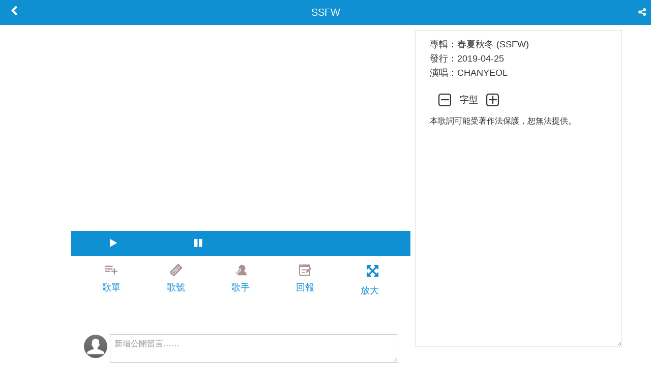

--- FILE ---
content_type: text/html; charset=utf-8
request_url: https://song.corp.com.tw/mv.aspx?id=487051
body_size: 30387
content:


<!DOCTYPE html>



<html xmlns="http://www.w3.org/1999/xhtml">
<head>

    <!-- Global site tag (gtag.js) - Google Analytics -->
    <script async src="https://www.googletagmanager.com/gtag/js?id=UA-40937807-5"></script>
    <script>
        window.dataLayer = window.dataLayer || [];
        function gtag() { dataLayer.push(arguments); }
        gtag('js', new Date());

        gtag('config', 'UA-40937807-5');
    </script>

 



    <meta http-equiv="Content-Type" content="text/html; charset=utf-8" /><title>
	CHANYEOL-SSFW 線上聽@台灣點歌王.
</title><meta property="og:title" content="台灣點歌王" /><meta property="og:image" content="https://song.corp.com.tw/images/320.png" /><meta property="fb:app_id" content="624661941877079" /><meta property="og:type" content="music:song" /><meta http-equiv="X-UA-Compatible" content="IE=edge" /><meta name="viewport" content="width=device-width, initial-scale=1.0, minimum-scale=1.0, maximum-scale=1.0, user-scalable=no" /><meta name="format-detection" content="telephone=no" /><meta name="renderer" content="webkit" /><meta http-equiv="Cache-Control" content="no-siteapp,max-age=31536000" /><meta name="facebook-domain-verification" content="yanvg3dek5a8atx5mp1otpxhqsuwwo" />
    <script src="/js/jquery-1.8.0.min.js" type="text/javascript" charset="utf-8"></script>
      <script src="/js/jquery-ui.min.js"></script>
    <link rel="stylesheet" href="/css/jquery-ui.min.css" />
    <script src="/js/amazeui.min.js" type="text/javascript" charset="utf-8"></script>
    <script src="/dist/store.min.js" type="text/javascript" charset="utf-8"></script>
    

    <link rel="stylesheet" href="/css/amazeui.min.css" /><link href="/assets/css/cusStyle.css?v=20210108" rel="stylesheet" /><link rel="preload" href="/fonts/fontawesome-webfont.woff2?v=4.3.0" as="font" type="font/woff2" crossorigin="" /><link rel="Shortcut Icon" type="image/x-icon" href="/images/favicon.ico" /><link rel="icon" sizes="48x48" href="/images/48.png" /><link rel="icon" sizes="72x72" href="/images/72.png" /><link rel="icon" sizes="96x96" href="/images/96.png" /><link rel="icon" sizes="144x144" href="/images/144.png" /><link rel="apple-touch-icon" sizes="48x48" href="/images/48.png" /><link rel="apple-touch-icon" sizes="72x72" href="/images/72.png" /><link rel="apple-touch-icon" sizes="76x76" href="/images/76.png" /><link rel="apple-touch-icon" sizes="96x96" href="/images/96.png" /><link rel="apple-touch-icon" sizes="120x120" href="/images/120.png" /><link rel="apple-touch-icon" sizes="152x152" href="/images/152.png" /><link rel="apple-touch-icon" sizes="144x144" href="/images/144.png" /><link rel="apple-touch-icon" sizes="180x180" href="/images/180.png" /><link rel="apple-touch-icon" sizes="512x512" href="/images/512.png" /><link rel="apple-touch-icon" sizes="640x1136" href="/images/640x1136.png" /><link rel="apple-touch-icon" sizes="640x960" href="/images/640x960.png" /><link rel="apple-touch-icon" sizes="750x1334" href="/images/750x1334.png" /><link rel="apple-touch-icon" sizes="768x1024" href="/images/768x1024.png" /><link rel="apple-touch-icon" sizes="1024x768" href="/images/1024x768.png" /><link rel="apple-touch-icon" sizes="1024x1024" href="/images/1024x1024.png" /><link rel="apple-touch-icon" sizes="1242x2208" href="/images/1242x2208.png" /><link rel="apple-touch-icon" sizes="1334x750" href="/images/1334x750.png" /><link rel="apple-touch-icon" sizes="1536x2048" href="/images/1536x2048.png" /><link rel="apple-touch-icon" sizes="2048x1536" href="/images/2048x1536.png" /><link rel="manifest" href="/manifest.json" />


  
     <script src="/js/global.js?v=20240616b" type="text/javascript" charset="utf-8"></script>

    
    <link rel="stylesheet" href="/dist/mescroll.min.css" />
    <link rel="stylesheet" href="/swiper/swiper-3.3.1.min.css" />


    <script src="/dist/mescroll.min.js" type="text/javascript" charset="utf-8"></script>

    <script src="/swiper/swiper-3.3.1.min.js" type="text/javascript" charset="utf-8"></script>
   
<meta name="Description" property="og:description" content="SSFW專輯：春夏秋冬 (SSFW) 發行：2019-04-25 演唱：CHANYEOL  歌詞 本歌詞可能受著作法保護，恕無法提供。" /><meta name="keyword" content="春夏秋冬 (SSFW),CHANYEOL,SSFW,專輯,歌詞,youtube,新歌,MV,mp3,卡拉OK,歌單,KTV,點歌" /><meta property="og:title" content="CHANYEOL-SSFW 線上聽@台灣點歌王." /><meta property="og:url" content="https://song.corp.com.tw/mv.aspx?id=487051" /></head>
<body>

   

    <form method="post" action="./mv.aspx?id=487051" id="form1">
<div class="aspNetHidden">
<input type="hidden" name="__EVENTTARGET" id="__EVENTTARGET" value="" />
<input type="hidden" name="__EVENTARGUMENT" id="__EVENTARGUMENT" value="" />
<input type="hidden" name="__VIEWSTATE" id="__VIEWSTATE" value="P+Wa+iHcqVTgh4BXOiRzbPv1h//IssnEOU/fPMNtS7wjERmf/CUu6lDFeX8BArX7od3ZHWdmT3dkoB27zvHh6xDVPqvtVDpQOeczzETyyo0T7BW4qIIN4kava1Kd1Ugt58dB4knd4t0PmvFD1FSmDdd/Jp5aDhllQM5ulprQ2UiIzxLN1zrnwH0KjTRObyO3TNkKLiNJLXLOm73ZAy4t/Kg1I8KPPXN1dQI0L+ek/JcWl7nOjODW+S3kLr0FvLg1ENk64AZHqPsF7i1x3u4uV7StYQWlKsjw2gAlTC5suJ1eWUOLhMyPpQNZzptHcnYizltY+7Vu/EljJo1EkoWXyf4NZ/SVWpM12AgUGsQWNarID/uAdSO0oAS9bo3Mth0vAP5fJqAx1O3LXG6PR+yq1vX9CS/Ebe1dX/sq8mOibp8J1BuZxuT/[base64]" />
</div>

<script type="text/javascript">
//<![CDATA[
var theForm = document.forms['form1'];
if (!theForm) {
    theForm = document.form1;
}
function __doPostBack(eventTarget, eventArgument) {
    if (!theForm.onsubmit || (theForm.onsubmit() != false)) {
        theForm.__EVENTTARGET.value = eventTarget;
        theForm.__EVENTARGUMENT.value = eventArgument;
        theForm.submit();
    }
}
//]]>
</script>


<script src="/WebResource.axd?d=pynGkmcFUV2WrLfWP1mA3hyTbahBsmPjwSZ7aeM-i4jypl1hPOlsO09jryg1&amp;t=638628512640000000" type="text/javascript"></script>


<script src="/ScriptResource.axd?d=xKHJeHG1PQdWzS4L3S76_JgxOcHsdy0c9RVPt4GXI3ulrxYdg5cQHpiCEORCnHTizZIlW0Vk8p-1u46nG3pV-VDPRpoEUuF6pwWUIfTpL5EKyAYaEJMOVpdEsFEbvgXIUNL46-QQAUfK_EPg0&amp;t=2a9d95e3" type="text/javascript"></script>
<script type="text/javascript">
//<![CDATA[
if (typeof(Sys) === 'undefined') throw new Error('ASP.NET Ajax 用戶端架構無法載入。');
//]]>
</script>

<script src="/ScriptResource.axd?d=GBZXTGRyPvvr-6_sGLonKJ8b0Q5riY8Sp4HxkKx6M4gms7yodCmfAtImux0ZeCnTxf0uJeF1VRqBKH-6gjE-_RyFNr7Toz5xXP-j_jbli05OQUdEn9C4OHwjlBVhHc8WCfuabz1FIORLnOFkU6ItoBYakag1&amp;t=2a9d95e3" type="text/javascript"></script>
<div class="aspNetHidden">

	<input type="hidden" name="__VIEWSTATEGENERATOR" id="__VIEWSTATEGENERATOR" value="CFF83BF1" />
	<input type="hidden" name="__EVENTVALIDATION" id="__EVENTVALIDATION" value="h1AG+VQt5r/LOFD7l0hJg/y5NA9aGVZ/Bxl/YvR+wgR4Ki46lFh899/vimyzSNMWqhDBNAhkQym87ZkLco5lWgrzgnkQmje7xGyxkOACtjPXbva0nHtJ7SaLWSC5T8cIEc3Ow8L0uu44wKntrWt2njqboTzD1tK+e6faIsXHfWzbVDAi" />
</div>



        <script type="text/javascript">
//<![CDATA[
Sys.WebForms.PageRequestManager._initialize('ctl00$ctl00$ScriptManager1', 'form1', [], [], [], 90, 'ctl00$ctl00');
//]]>
</script>



       

        <div>


            
    

    <link rel="stylesheet" href="/css/mv.css?v=20201102" />

    <header data-am-widget="header"
        class="am-header am-header-default">

        <div class="am-header-left am-header-nav">
            <a id="back"><i id="i-back"></i></a>
        </div>

        <h1 class="am-header-title">
           <span id="ContentPlaceHolder1_ContentPlaceHolder1_name">SSFW</span>
        </h1>

        <div class="am-header-right am-header-nav">
            <i class="am-icon-share-alt" id="share"></i>
        </div>
    </header>

    <div class="am-g-fixed am-center">
        <div class="am-u-sm-12 am-u-md-12 am-u-lg-8" id="videoScreen">
            <div class="video-container" id="video-container">
                <div id="video-placeholder" width="560" height="315" frameborder="0" allowfullscreen playsinline="1"></div>
            </div>


           <div style="background-color: #0e90d2;line-height: 49px;">
                <ul class="am-avg-sm-4 am-avg-md-4   am-text-center" style="color: white" id="playcontrol">

                    <li id="backward"><i class="am-icon-step-backward "></i></li>
                    <li id="play"><i class="am-icon-play "></i></li>
                    <li id="pause"><i class="am-icon-pause "></i></li>
                    <li id="forward"><i class="am-icon-step-forward "></i></li>
                </ul>

            </div>


            <div class="am-scrollable-vertical am-show-md-down" id="songDetailArea">

                <div class='am-list menu'>
                    <ul class="am-avg-sm-4 am-avg-md-4 am-margin  am-text-center  ">

                        <li class="mylist"><a><i id="i-addlist"></i>
                            <br>
                            歌單</a></li>
                        <li class="getcodelist"><a><i id="i-remotecontrol"></i>
                            <br>
                            歌號</a></li>
                        <li class="getsinger"><a><i id="i-singer"></i>
                            <br>
                            歌手</a></li>
                        <li class="feeback"><a><i id="i-feedback"></i>
                            <br>
                            回報</a></li>

                    </ul>
              

                <div class="am-container">

                    <ul>
                        <li><span id="ContentPlaceHolder1_ContentPlaceHolder1_albumName">專輯：春夏秋冬 (SSFW)</span></li>
                         <li><span id="ContentPlaceHolder1_ContentPlaceHolder1_albumDate">發行：2019-04-25</span></li>
                         <li><span id="ContentPlaceHolder1_ContentPlaceHolder1_artistName">演唱：CHANYEOL</span></li>
                    </ul>
                   
                    <div id="ContentPlaceHolder1_ContentPlaceHolder1_fontsize" class="am-btn-group">
                        <span><i class="am-btn am-icon-minus-square-o am-icon-md" onclick="fontsize(-4)"></i>字型<i class="am-icon-plus-square-o am-btn   am-icon-md" onclick="fontsize(4)"></i></span>
                    </div>
                    <span id="ContentPlaceHolder1_ContentPlaceHolder1_lyrics" class="am-g am-container am-margin lyrics">本歌詞可能受著作法保護，恕無法提供。</span>


                   




                   

                    <!--ads begain -->

                    <div id="ContentPlaceHolder1_ContentPlaceHolder1_mv_ads">
	
    
   
    

        <div class="am-show-sm-only am-text-center">

                                        
           

            
        <div id="ContentPlaceHolder1_ContentPlaceHolder1_mv_adMedia300x250">   
            <script src="js/prebid.js"></script>
<script>
    var pbjs = pbjs || {};
    pbjs.que = pbjs.que || [],
        (function (config) {
            var pbjs = window.pbjs,
                code = config.code,
                adUnitSizes = config.adUnitSizes,
                adUnits = [{
                    code: code,
                    mediaTypes: {
                        banner: {
                            sizes: adUnitSizes
                        }
                    },
                    bids: config.bids
                }],
                bidsBackHandler = function () {
                    bidsBackHandler = function () { };
                    var iframe = document.getElementById(code + '_frame'),
                        iframeDoc = iframe.contentWindow.document;
                    params = pbjs.getAdserverTargetingForAdUnitCode(code);
                    iframeDoc.open('text/html', 'replace');
                    if (params && params.hb_adid && params.hb_pb && params.hb_pb > config.rp) {
                        pbjs.renderAd(iframeDoc, params.hb_adid);
                    } else {
                        iframe.width = adUnitSizes[0][0];
                        iframe.height = adUnitSizes[0][1];
                        iframeDoc.write(config.snippet);
                        iframeDoc.close();
                    }
                    iframe.id += '_registed';
                };

            pbjs.que.push(function () {
                pbjs.setConfig({
                    bidderTimeout: config.bidderTimeout,
                    priceGranularity: config.priceGranularity
                });
                pbjs.requestBids({
                    bidsBackHandler: bidsBackHandler,
                    adUnits: adUnits
                });
            });
        })({
            bidderTimeout: 1000,
            priceGranularity: {
                buckets: [{
                    min: 0.00,
                    max: 999.00,
                    increment: 0.01
                }]
            },
            code: 'scupio-twhkchina_5194_19706_content',
            rp: 0.01,
            adUnitSizes: [[300, 250]],
            bids: [{ bidder: 'bridgewell', params: { cid: 19706 } }],
            snippet: '\u003cscript async src=\"https://pagead2.googlesyndication.com/pagead/js/adsbygoogle.js?client=ca-pub-3120835895320165\"\n     crossorigin=\"anonymous\"\u003e\u003c/script\u003e\n\u003c!-- scupio300200 --\u003e\n\u003cins class=\"adsbygoogle\"\n     style=\"display:inline-block;width:300px;height:200px\"\n     data-ad-client=\"ca-pub-3120835895320165\"\n     data-ad-slot=\"3759945637\"\u003e\u003c/ins\u003e\n\u003cscript\u003e\n     (adsbygoogle = window.adsbygoogle || []).push({});\n\u003c/script\u003e'
        });
</script>
<div id="scupio-twhkchina_5194_19706_content" style="width:300px; height:250px;"><iframe id="scupio-twhkchina_5194_19706_content_frame" frameborder="0" scrolling="no" marginheight="0" marginwidth="0"></iframe></div>


        </div>

                            
         


               
	 
              
               
              <div id="ContentPlaceHolder1_ContentPlaceHolder1_mv_google320x50" data-am-widget="navbar" class="am-navbar am-cf am-navbar-default am-no-layout" style="height:50px;">
  <script async src="https://pagead2.googlesyndication.com/pagead/js/adsbygoogle.js?client=ca-pub-3120835895320165"
crossorigin="anonymous"></script>
                  <ins class="adsbygoogle"
     style="display:inline-block;width:100%;height:50px"
     data-ad-client="ca-pub-3120835895320165"
     data-ad-slot="7483293682"></ins>
<script>
    (adsbygoogle = window.adsbygoogle || []).push({});
</script>
 </div> 

  


        
        

                       
	    
              

 
    </div>

        <div class="am-show-md-up  am-text-center">

       
        <div id="ContentPlaceHolder1_ContentPlaceHolder1_mv_adMedia728x90" data-am-widget="navbar" class="am-navbar am-cf am-navbar-default am-no-layout" style="height: 90px;">
            <script>
                var pbjs = pbjs || {};
                pbjs.que = pbjs.que || [],
                    (function (config) {
                        var pbjs = window.pbjs,
                            code = config.code,
                            adUnitSizes = config.adUnitSizes,
                            adUnits = [{
                                code: code,
                                mediaTypes: {
                                    banner: {
                                        sizes: adUnitSizes
                                    }
                                },
                                bids: config.bids
                            }],
                            bidsBackHandler = function () {
                                bidsBackHandler = function () { };
                                var iframe = document.getElementById(code + '_frame'),
                                    iframeDoc = iframe.contentWindow.document;
                                params = pbjs.getAdserverTargetingForAdUnitCode(code);
                                iframeDoc.open('text/html', 'replace');
                                if (params && params.hb_adid && params.hb_pb && params.hb_pb > config.rp) {
                                    pbjs.renderAd(iframeDoc, params.hb_adid);
                                } else {
                                    iframe.width = adUnitSizes[0][0];
                                    iframe.height = adUnitSizes[0][1];
                                    iframeDoc.write(config.snippet);
                                    iframeDoc.close();
                                }
                                iframe.id += '_registed';
                            };

                        pbjs.que.push(function () {
                            pbjs.setConfig({
                                bidderTimeout: config.bidderTimeout,
                                priceGranularity: config.priceGranularity
                            });
                            pbjs.requestBids({
                                bidsBackHandler: bidsBackHandler,
                                adUnits: adUnits
                            });
                        });
                    })({
                        bidderTimeout: 1000,
                        priceGranularity: {
                            buckets: [{
                                min: 0.00,
                                max: 999.00,
                                increment: 0.01
                            }]
                        },
                        code: 'scupio-twhkchina_5194_19590_content',
                        rp: 0.0,
                        adUnitSizes: [[728, 90]],
                        bids: [{ bidder: 'bridgewell', params: { cid: 19590 } }],
                        snippet: '\u003cscript async src=\"https://pagead2.googlesyndication.com/pagead/js/adsbygoogle.js?client=ca-pub-3120835895320165\"\n     crossorigin=\"anonymous\"\u003e\u003c/script\u003e\n\u003c!-- scupio72890 --\u003e\n\u003cins class=\"adsbygoogle\"\n     style=\"display:inline-block;width:728px;height:90px\"\n     data-ad-client=\"ca-pub-3120835895320165\"\n     data-ad-slot=\"2968857154\"\u003e\u003c/ins\u003e\n\u003cscript\u003e\n     (adsbygoogle = window.adsbygoogle || []).push({});\n\u003c/script\u003e'
                    });
            </script>
            <div id="scupio-twhkchina_5194_19590_content" style="width: 100%; height: 90px;">
                <iframe id="scupio-twhkchina_5194_19590_content_frame" frameborder="0" scrolling="no" marginheight="0" marginwidth="0"></iframe>
            </div>
             <script>
                 (adsbygoogle = window.adsbygoogle || []).push({});
             </script>
        </div>

       
         
  

               


                  
                
    

    
    

     

         
 


    </div>


</div>

                <!--ads end -->
                    


                    <div class="commentarea am-padding-lg" style="display: none;">
                        <div class="am-g am-form ">
                            <div class="am-u-sm-3 am-u-md-3">
                                <img class="am-comment-avatar opic" alt="" src="images/singer.png"></div>
                            <div class="am-u-sm-9 am-u-md-9">
                                <textarea rows="2" placeholder="新增公開留言…" class="postBody" name="postBody"></textarea></div>
                        </div>
                        <div class="am-fr am-margin-right-sm submit" style="display: none;">

                            <div class="am-btn am-btn-xs cancelPost">取消</div>
                            <div class="am-btn am-btn-xs am-btn-primary addPost">留言</div>

                        </div>



                        
                    </div>
                    <ul class="am-comments-list am-comments-list-flip am-margin-left-sm commentList am-padding-lg"></ul>



                     <br />
 <br />

                    <div style="margin-bottom: 300px"></div>



                </div>

            </div>
  </div>


            <div class="am-show-lg-up" id="commentarea">

                <div class='am-list menu'>
                    <ul class="am-avg-lg-5 am-margin  am-text-center  ">

                        <li class="mylist"><a><i id="i-addlist_lg"></i>
                            <br>
                            歌單</a></li>
                        <li class="getcodelist"><a><i id="i-remotecontrol_lg"></i>
                            <br>
                            歌號</a></li>
                        <li class="getsinger"><a><i id="i-singer_lg"></i>
                            <br>
                            歌手</a></li>
                        <li class="feeback"><a><i id="i-feedback_lg"></i>
                            <br>
                            回報</a></li>

                        <li><a id="zoomin"><i class="am-icon-arrows-alt am-icon-sm am-margin-bottom-sm am-margin-left-sm"></i>
                            <br>
                            放大</a>

                            <a id="zoomout" class="am-hide"><i class="am-icon-compress am-icon-sm am-margin-bottom-sm am-margin-left-sm"></i>
                                <br>
                                縮小</a>

                        </li>


                    </ul>
                </div>



                <div class="am-padding-top-xl am-text-center">
                   

                    </div>
                </div>


                <div class="commentarea am-padding-lg am-show-lg-up" style="display: none;">
                    <div class="am-g am-form ">
                        <div class="am-u-sm-3 am-u-md-3 am-u-lg-1">
                            <img class="am-comment-avatar opic" alt="" src="images/singer.png"></div>
                        <div class="am-u-sm-9  am-u-md-9 am-u-lg-11">
                            <textarea rows="2" placeholder="新增公開留言……" class="postBody" name="postBody"></textarea></div>
                    </div>
                    <div class="am-fr am-margin-right-sm submit" style="display: none;">

                        <div class="am-btn am-btn-xs cancelPost">取消</div>
                        <div class="am-btn am-btn-xs am-btn-primary addPost">留言</div>

                    </div>

   <ul class="am-comments-list am-comments-list-flip am-margin-left-sm commentList am-padding-lg"></ul>

                     <div style="margin-bottom: 200px"></div>
                </div>
             

              </div>
           

        </div>


        <div class="am-u-lg-4 am-show-lg-up" id="infoArea">
            <div class=" am-padding-sm">

                <section class="am-panel am-panel-default">

                    <div class="am-panel-bd am-scrollable-vertical" id="lyricsPanel">
                        <div class="am-container">


                            <ul>
                        <li><span id="ContentPlaceHolder1_ContentPlaceHolder1_albumName_lg">專輯：春夏秋冬 (SSFW)</span></li>
                         <li><span id="ContentPlaceHolder1_ContentPlaceHolder1_albumDate_lg">發行：2019-04-25</span></li>
                         <li><span id="ContentPlaceHolder1_ContentPlaceHolder1_artistName_lg">演唱：CHANYEOL</span></li>
                    </ul>

                            <div id="ContentPlaceHolder1_ContentPlaceHolder1_fontsize2" class="am-btn-group">
                                <span><i class="am-btn am-icon-minus-square-o am-icon-md" onclick="fontsize(-4)"></i>字型<i class="am-icon-plus-square-o am-btn   am-icon-md" onclick="fontsize(4)"></i></span>
                            </div>
                            <span id="ContentPlaceHolder1_ContentPlaceHolder1_lyrics_lg" class="am-g am-container am-margin lyrics">本歌詞可能受著作法保護，恕無法提供。</span>
                            <br />
                            <div style="margin-bottom: 200px"></div>
                        </div>

                    </div>
                </section>
            </div>

            <div style="margin-bottom: 200px"></div>
        </div>
   


     <div class="am-popup" id="mySong" style="z-index: 99999;">
            <div class="am-popup-inner">

                <div class="am-popup-hd" style="z-index: 99998;">
                    <h4 class="am-popup-title" id="editMycatalog"></h4>
                    <span data-am-modal-close
                          class="am-close" id="i-close"></span>
                </div>

                <ul id="cataloglist" class="cataloglist"></ul>

            </div>
        </div>


      <div class="am-modal " tabindex="-1" id="addCatalog" style="z-index: 99999;">
        <div class="am-modal-dialog">
            <div class="am-modal-hd">

                建立新的分類

            </div>
            <div class="am-modal-bd">
                
                <input type="text" class="am-modal-prompt-input" id="newCatalog">
            </div>
            <div class="am-modal-footer">


                <span class="am-modal-btn" data-am-modal-cancel>取消</span>
                <span class="am-modal-btn" data-am-modal-confirm>確認</span>

            </div>
        </div>
    </div>



    <div class="am-popup" id="codeInfo" style="z-index: 99999;">
        <div class="am-popup-inner">

            <div class="am-popup-hd" style="z-index: 99998;">
                <h4 class="am-popup-title">歌單編號</h4>
                <span data-am-modal-close
                    class="am-close" id="i-close2"></span>
            </div>




            <ul id="codelist" class="data-list" style="z-index: 99990;"></ul>

            <!--<div class="am-text-center" id="more">更多...</div>
                    <ul id="morelist" class="codelist"></ul>-->
 <div style="margin-bottom: 200px"></div>

        </div>
    </div>


    <div class="am-modal am-modal-confirm" tabindex="-1" id="my-feeback" style="z-index: 99999;">
        <div class="am-modal-dialog">
            <div class="am-modal-hd">錯誤回報</div>
            <div class="am-modal-bd">
                <div class="am-form-group">
                    <div id="feedMsg"></div>


                    <label class="am-checkbox-inline">
                        <input type="checkbox" value="歌詞" name="vehicle">
                        歌詞
                    </label>
                    <label class="am-checkbox-inline">
                        <input type="checkbox" value="MV" name="vehicle">
                        MV
                    </label>
                    <br />
                    <br />


                    <textarea id="note" rows="5" placeholder="補充說明"></textarea>

                </div>


            </div>
            <div class="am-modal-footer">

                <span class="am-modal-btn" data-am-modal-confirm>确定</span>
                <span class="am-modal-btn" data-am-modal-cancel>取消</span>
            </div>
        </div>
    </div>



    <div class="am-modal am-modal-confirm" tabindex="-1" id="login" style="z-index: 99999;">
        <div class="am-modal-dialog">

            <div class="am-modal-bd">
                前往登入會員

            </div>
            <div class="am-modal-footer">

                <span class="am-modal-btn" data-am-modal-confirm>确定</span>
                <span class="am-modal-btn" data-am-modal-cancel>取消</span>
            </div>
        </div>
    </div>


    <div class="am-modal am-modal-alert" tabindex="-1" id="my-share">
        <div class="am-modal-dialog">
            <div class="am-modal-hd"><span id="shareSong">掃CODE或分享這首歌給朋友</span><hr />
            </div>
            <div class="am-modal-bd am-text-center am-center">
                <p class="am-text-center am-center">
                <div id="qrcode"></div>
               </p>
                <p>
                    <img src="images/share-a.png" id="Line_Pc_Btn" />
                </p>

                <p>&nbsp; </p>

               

                
            </div>
        </div>
    </div>





    

    <input type="hidden" name="ctl00$ctl00$ContentPlaceHolder1$ContentPlaceHolder1$lang" id="ContentPlaceHolder1_ContentPlaceHolder1_lang" />  
    <input type="hidden" name="ctl00$ctl00$ContentPlaceHolder1$ContentPlaceHolder1$singer" id="ContentPlaceHolder1_ContentPlaceHolder1_singer" value="CHANYEOL" />
    <input type="hidden" name="ctl00$ctl00$ContentPlaceHolder1$ContentPlaceHolder1$songDetailID" id="ContentPlaceHolder1_ContentPlaceHolder1_songDetailID" value="487051" /> 
    <input type="hidden" name="ctl00$ctl00$ContentPlaceHolder1$ContentPlaceHolder1$company" id="ContentPlaceHolder1_ContentPlaceHolder1_company" />
    <input type="hidden" name="ctl00$ctl00$ContentPlaceHolder1$ContentPlaceHolder1$youtubeID" id="ContentPlaceHolder1_ContentPlaceHolder1_youtubeID" value="U-wDvImWXtA" />

        <script type="text/javascript" src="/qrcodejs/qrcode.min.js?v=20240905"></script>
    <script src="/js/mv.js?v=20250528" type="text/javascript" charset="utf-8"></script>






            <div class="am-modal am-modal-loading am-modal-no-btn " tabindex="-1" id="my-modal-loading">

                <span class="am-icon-spinner am-icon-spin"></span>

            </div>

        </div>

        <div data-am-widget="gotop" class="am-gotop am-gotop-fixed am-print-hide">
            <a href="#top" title="">
                <i class="am-icon-btn111 am-icon-arrow-up am-active "></i>
            </a>
        </div>


        <script>
            online(document.title);
        </script>
    

<script type="text/javascript">
//<![CDATA[
console.log('2')//]]>
</script>
</form>
</body>
</html>


--- FILE ---
content_type: text/html; charset=utf-8
request_url: https://www.google.com/recaptcha/api2/aframe
body_size: 268
content:
<!DOCTYPE HTML><html><head><meta http-equiv="content-type" content="text/html; charset=UTF-8"></head><body><script nonce="wekV1IXpe2gB1AFvLcr4PQ">/** Anti-fraud and anti-abuse applications only. See google.com/recaptcha */ try{var clients={'sodar':'https://pagead2.googlesyndication.com/pagead/sodar?'};window.addEventListener("message",function(a){try{if(a.source===window.parent){var b=JSON.parse(a.data);var c=clients[b['id']];if(c){var d=document.createElement('img');d.src=c+b['params']+'&rc='+(localStorage.getItem("rc::a")?sessionStorage.getItem("rc::b"):"");window.document.body.appendChild(d);sessionStorage.setItem("rc::e",parseInt(sessionStorage.getItem("rc::e")||0)+1);localStorage.setItem("rc::h",'1768703446770');}}}catch(b){}});window.parent.postMessage("_grecaptcha_ready", "*");}catch(b){}</script></body></html>

--- FILE ---
content_type: text/html; charset=utf-8
request_url: https://www.google.com/recaptcha/api2/aframe
body_size: -271
content:
<!DOCTYPE HTML><html><head><meta http-equiv="content-type" content="text/html; charset=UTF-8"></head><body><script nonce="3CPBXmTVnfZhWcaWxFunUw">/** Anti-fraud and anti-abuse applications only. See google.com/recaptcha */ try{var clients={'sodar':'https://pagead2.googlesyndication.com/pagead/sodar?'};window.addEventListener("message",function(a){try{if(a.source===window.parent){var b=JSON.parse(a.data);var c=clients[b['id']];if(c){var d=document.createElement('img');d.src=c+b['params']+'&rc='+(localStorage.getItem("rc::a")?sessionStorage.getItem("rc::b"):"");window.document.body.appendChild(d);sessionStorage.setItem("rc::e",parseInt(sessionStorage.getItem("rc::e")||0)+1);localStorage.setItem("rc::h",'1768703446770');}}}catch(b){}});window.parent.postMessage("_grecaptcha_ready", "*");}catch(b){}</script></body></html>

--- FILE ---
content_type: text/html; charset=utf-8
request_url: https://www.google.com/recaptcha/api2/aframe
body_size: -272
content:
<!DOCTYPE HTML><html><head><meta http-equiv="content-type" content="text/html; charset=UTF-8"></head><body><script nonce="XrjcLJUDGcp-DmngjYYUIg">/** Anti-fraud and anti-abuse applications only. See google.com/recaptcha */ try{var clients={'sodar':'https://pagead2.googlesyndication.com/pagead/sodar?'};window.addEventListener("message",function(a){try{if(a.source===window.parent){var b=JSON.parse(a.data);var c=clients[b['id']];if(c){var d=document.createElement('img');d.src=c+b['params']+'&rc='+(localStorage.getItem("rc::a")?sessionStorage.getItem("rc::b"):"");window.document.body.appendChild(d);sessionStorage.setItem("rc::e",parseInt(sessionStorage.getItem("rc::e")||0)+1);localStorage.setItem("rc::h",'1768703446770');}}}catch(b){}});window.parent.postMessage("_grecaptcha_ready", "*");}catch(b){}</script></body></html>

--- FILE ---
content_type: text/css
request_url: https://song.corp.com.tw/assets/css/cusStyle.css?v=20210108
body_size: 1506
content:
body {
    font-size: 1.8rem;
}

.am-icon-btn111 {
    -webkit-box-sizing: border-box;
    box-sizing: border-box;
    display: inline-block;
    width: 48px;
    height: 48px;
    font-size: 24px;
    line-height: 48px;
    border-radius: 50%;
    background-color: #555555;
    color: #eeeeee;
    text-align: center;
}

.am-with-fixed-navbar .am-gotop-fixed {
    bottom: 150px;
    right: 0px;
    z-index: 2010;
}

.am-gotop-fixed {
    bottom: 150px;
    right: 0px;
    z-index: 2010;
}

.logo_blue {
    color: #3174F1;
    font-size: 20pt;
    font-weight: bolder;
    letter-spacing: 4px;
}

.logo_red {
    color: #E63125;
    font-size: 20pt;
    font-weight: bolder;
    letter-spacing: 4px;
}

.logo_yellow {
    color: #FBB002;
    font-size: 20pt;
    font-weight: bolder;
    letter-spacing: 4px;
}

.logo_blue_s {
    color: #3174F1;
    font-size: 16pt;
    font-weight: bolder;
    letter-spacing: 3px;
}

.logo_red_s {
    color: #E63125;
    font-size: 16pt;
    font-weight: bolder;
    letter-spacing: 3px;
}

.logo_yellow_s {
    color: #FBB002;
    font-size: 16pt;
    font-weight: bolder;
    letter-spacing: 3px;
}


.ui-autocomplete {
    max-height: 300px;
    overflow-y: auto;
    /* prevent horizontal scrollbar */
    overflow-x: hidden;
    /* add padding to account for vertical scrollbar */
    padding-right: 20px;
    font-size: 20px;
    z-index: 99995;
}

ins, mark {
    background: none;
    color: none;
}
.am-slider-default .am-slider-desc {
    background-color: rgba(0,0,0,.2);
    text-align:center;
    padding:0px;
}

--- FILE ---
content_type: application/javascript
request_url: https://song.corp.com.tw/dist/mescroll.min.js
body_size: 5351
content:
/*!
 * version 1.4.1 MIT
 * 2019-2-1 wenju
 * http://www.mescroll.com
 */
(function(a,b){if(typeof define==="function"){define(b)}else{if(typeof module!=="undefined"&&module.exports){module.exports=b()}else{this[a]=b()}}})("MeScroll",function(){var a=function(b,e){var h=this;h.version="1.4.0";h.isScrollBody=(!b||b==="body");h.scrollDom=h.isScrollBody?document.body:h.getDomById(b);if(!h.scrollDom){return}h.options=e||{};var d=navigator.userAgent;var c=!!d.match(/\(i[^;]+;( U;)? CPU.+Mac OS X/);var i=typeof window.orientation==="undefined";var g=d.indexOf("Android")>-1||d.indexOf("Adr")>-1;h.os={ios:c,pc:i,android:g};h.isDownScrolling=false;h.isUpScrolling=false;var f=h.options.down&&h.options.down.callback;h.initDownScroll();h.initUpScroll();setTimeout(function(){if(h.optDown.use&&h.optDown.auto&&f){if(h.optDown.autoShowLoading){h.triggerDownScroll()}else{h.optDown.callback&&h.optDown.callback(h)}}h.optUp.use&&h.optUp.auto&&!h.isUpAutoLoad&&h.triggerUpScroll()},30)};a.prototype.extendDownScroll=function(b){a.extend(b,{use:true,auto:true,autoShowLoading:false,isLock:false,isBoth:false,offset:80,inOffsetRate:1,outOffsetRate:0.2,bottomOffset:20,minAngle:45,hardwareClass:"mescroll-hardware",mustToTop:false,warpId:null,warpClass:"mescroll-downwarp",resetClass:"mescroll-downwarp-reset",textInOffset:"下拉更新",textOutOffset:"放開更新",textLoading:"載入中 ...",htmlContent:'<p class="downwarp-progress"></p><p class="downwarp-tip"></p>',inited:function(d,c){d.downTipDom=c.getElementsByClassName("downwarp-tip")[0];d.downProgressDom=c.getElementsByClassName("downwarp-progress")[0]},inOffset:function(c){if(c.downTipDom){c.downTipDom.innerHTML=c.optDown.textInOffset}if(c.downProgressDom){c.downProgressDom.classList.remove("mescroll-rotate")}},outOffset:function(c){if(c.downTipDom){c.downTipDom.innerHTML=c.optDown.textOutOffset}},onMoving:function(d,f,c){if(d.downProgressDom){var e=360*f;d.downProgressDom.style.webkitTransform="rotate("+e+"deg)";d.downProgressDom.style.transform="rotate("+e+"deg)"}},beforeLoading:function(d,c){return false},showLoading:function(c){if(c.downTipDom){c.downTipDom.innerHTML=c.optDown.textLoading}if(c.downProgressDom){c.downProgressDom.classList.add("mescroll-rotate")}},afterLoading:function(c){return 0},callback:function(c){c.resetUpScroll()}})};a.prototype.extendUpScroll=function(b){var c=this.os.pc;a.extend(b,{use:true,auto:true,isLock:false,isBoth:false,isBounce:true,callback:null,page:{num:0,size:10,time:null},noMoreSize:5,offset:100,toTop:{warpId:null,src:null,html:null,offset:1000,warpClass:"mescroll-totop",showClass:"mescroll-fade-in",hideClass:"mescroll-fade-out",fadeDuration:0.5,duration:300,supportTap:false,btnClick:null},loadFull:{use:false,delay:500},empty:{warpId:null,icon:null,tip:"暫無資料~",btntext:"",btnClick:null,supportTap:false},clearId:null,clearEmptyId:null,hardwareClass:"mescroll-hardware",warpId:null,warpClass:"mescroll-upwarp",htmlLoading:'<p class="upwarp-progress mescroll-rotate"></p><p class="upwarp-tip">載入中..</p>',htmlNodata:'<p class="upwarp-nodata">-- END --</p>',inited:function(d,e){},showLoading:function(d,e){e.innerHTML=d.optUp.htmlLoading},showNoMore:function(d,e){e.innerHTML=d.optUp.htmlNodata},onScroll:null,scrollbar:{use:c,barClass:"mescroll-bar"},lazyLoad:{use:false,attr:"imgurl",showClass:"mescroll-lazy-in",delay:500,offset:200}})};a.extend=function(d,b){if(!d){return b}for(var c in b){if(d[c]==null){d[c]=b[c]}else{if(typeof d[c]==="object"){a.extend(d[c],b[c])}}}return d};a.prototype.initDownScroll=function(){var c=this;c.optDown=c.options.down||{};c.extendDownScroll(c.optDown);c.touchstartEvent=function(f){if(c.isScrollTo){c.preventDefault(f)}c.startPoint=c.getPoint(f);c.lastPoint=c.startPoint;c.maxTouchmoveY=c.getBodyHeight()-c.optDown.bottomOffset;c.inTouchend=false;var d=c.getScrollTop();c.isKeepTop=d===0;if(c.os.pc&&d<=0){c.scrollDom.addEventListener("mousemove",c.touchmoveEvent,{passive:false});document.ondragstart=function(){return false}}};c.scrollDom.addEventListener("mousedown",c.touchstartEvent);c.scrollDom.addEventListener("touchstart",c.touchstartEvent);c.touchmoveEvent=function(l){if(!c.startPoint){return}var d=c.getScrollTop();if(d>0){c.isKeepTop=false}var h=c.getPoint(l);var f=h.y-c.startPoint.y;if(f>0){if(d<=0){c.preventDefault(l);if(c.optDown.use&&!c.inTouchend&&!c.isDownScrolling&&!c.optDown.isLock&&(!c.isUpScrolling||(c.isUpScrolling&&c.optUp.isBoth))){if(c.optDown.mustToTop&&!c.isKeepTop){return}var o=Math.abs(c.lastPoint.x-h.x);var n=Math.abs(c.lastPoint.y-h.y);var m=Math.sqrt(o*o+n*n);if(m!==0){var g=Math.asin(n/m)/Math.PI*180;if(g<c.optDown.minAngle){return}}if(c.maxTouchmoveY>0&&h.y>=c.maxTouchmoveY){c.inTouchend=true;c.touchendEvent();return}var p=h.y-c.lastPoint.y;if(!c.downHight){c.downHight=0}if(c.downHight<c.optDown.offset){if(c.movetype!==1){c.movetype=1;c.optDown.inOffset(c);c.downwarp.classList.remove(c.optDown.resetClass);c.isMoveDown=true;if(c.os.ios&&!c.isKeepTop){c.scrollDom.classList.add(c.optDown.hardwareClass);c.scrollDom.style.webkitOverflowScrolling="auto";c.isSetScrollAuto=true}}c.downHight+=p*c.optDown.inOffsetRate}else{if(c.movetype!==2){c.movetype=2;c.optDown.outOffset(c);c.downwarp.classList.remove(c.optDown.resetClass);c.isMoveDown=true;if(c.os.ios&&!c.isKeepTop){c.scrollDom.classList.add(c.optDown.hardwareClass);c.scrollDom.style.webkitOverflowScrolling="auto";c.isSetScrollAuto=true}}if(p>0){c.downHight+=p*c.optDown.outOffsetRate}else{c.downHight+=p}}c.downwarp.style.height=c.downHight+"px";var k=c.downHight/c.optDown.offset;c.optDown.onMoving(c,k,c.downHight)}}}else{if(f<0){var q=c.getScrollHeight();var j=c.getClientHeight();var i=q-j-d;if(!c.optUp.isBounce&&i<=0){c.preventDefault(l)}if(c.optUp.use&&!c.optUp.isLock&&c.optUp.hasNext&&!c.isUpScrolling&&(!c.isDownScrolling||(c.isDownScrolling&&c.optDown.isBoth))&&(j+c.optUp.offset>=q||i<=0)){c.triggerUpScroll()}}}c.lastPoint=h};c.scrollDom.addEventListener("touchmove",c.touchmoveEvent,{passive:false});c.touchendEvent=function(){if(c.optDown.use&&c.isMoveDown){if(c.downHight>=c.optDown.offset){c.triggerDownScroll()}else{c.downwarp.classList.add(c.optDown.resetClass);c.downHight=0;c.downwarp.style.height=0}if(c.isSetScrollAuto){c.scrollDom.style.webkitOverflowScrolling="touch";c.scrollDom.classList.remove(c.optDown.hardwareClass);c.isSetScrollAuto=false}c.movetype=0;c.isMoveDown=false}if(c.os.pc){c.scrollDom.removeEventListener("mousemove",c.touchmoveEvent);document.ondragstart=function(){return true}}};c.scrollDom.addEventListener("mouseup",c.touchendEvent);c.scrollDom.addEventListener("mouseleave",c.touchendEvent);c.scrollDom.addEventListener("touchend",c.touchendEvent);c.scrollDom.addEventListener("touchcancel",c.touchendEvent);if(c.optDown.use){c.downwarp=document.createElement("div");c.downwarp.className=c.optDown.warpClass;c.downwarp.innerHTML='<div class="downwarp-content">'+c.optDown.htmlContent+"</div>";var b=c.optDown.warpId?c.getDomById(c.optDown.warpId):c.scrollDom;if(c.optDown.warpId&&b){b.appendChild(c.downwarp)}else{if(!b){b=c.scrollDom}b.insertBefore(c.downwarp,c.scrollDom.firstChild)}setTimeout(function(){c.optDown.inited(c,c.downwarp)},0)}};a.prototype.preventDefault=function(b){if(b&&b.cancelable&&!b.defaultPrevented){b.preventDefault()}};a.prototype.getPoint=function(b){return{x:b.touches?b.touches[0].pageX:b.clientX,y:b.touches?b.touches[0].pageY:b.clientY}};a.prototype.triggerDownScroll=function(){if(!this.optDown.beforeLoading(this,this.downwarp)){this.showDownScroll();this.optDown.callback&&this.optDown.callback(this)}};a.prototype.showDownScroll=function(){this.isDownScrolling=true;this.optDown.showLoading(this);this.downHight=this.optDown.offset;this.downwarp.classList.add(this.optDown.resetClass);this.downwarp.style.height=this.optDown.offset+"px"};a.prototype.endDownScroll=function(){var d=this;var c=function(){d.downHight=0;d.downwarp.style.height=0;d.isDownScrolling=false;if(d.downProgressDom){d.downProgressDom.classList.remove("mescroll-rotate")}};var b=d.optDown.afterLoading(d);if(typeof b==="number"&&b>0){setTimeout(c,b)}else{c()}};a.prototype.lockDownScroll=function(b){if(b==null){b=true}this.optDown.isLock=b};a.prototype.initUpScroll=function(){var c=this;c.optUp=c.options.up||{use:false};c.extendUpScroll(c.optUp);if(c.optUp.scrollbar.use){c.scrollDom.classList.add(c.optUp.scrollbar.barClass)}if(!c.optUp.isBounce){c.setBounce(false)}if(c.optUp.use===false){return}c.optUp.hasNext=true;c.upwarp=document.createElement("div");c.upwarp.className=c.optUp.warpClass;var b;if(c.optUp.warpId){b=c.getDomById(c.optUp.warpId)}if(!b){b=c.scrollDom}b.appendChild(c.upwarp);c.preScrollY=0;c.lazyStartTime=new Date().getTime();c.lazyTag="mescroll-lazying";c.scrollEvent=function(){var g=c.getScrollTop();var f=g-c.preScrollY>0;c.preScrollY=g;if(!c.isUpScrolling&&(!c.isDownScrolling||(c.isDownScrolling&&c.optDown.isBoth))){if(!c.optUp.isLock&&c.optUp.hasNext){var d=c.getScrollHeight()-c.getClientHeight()-g;if(d<=c.optUp.offset&&f){c.triggerUpScroll()}}}var h=c.optUp.toTop;if(h.src||h.html){if(g>=h.offset){c.showTopBtn()}else{c.hideTopBtn()}}if(c.optUp.lazyLoad.use){var e=new Date().getTime();c.lazyTimer&&clearTimeout(c.lazyTimer);if(e-c.lazyStartTime>=c.optUp.lazyLoad.delay){c.lazyStartTime=e;c.lazyLoad(0)}else{c.lazyTimer=c.lazyLoad()}}c.optUp.onScroll&&c.optUp.onScroll(c,g,f)};if(c.isScrollBody){window.addEventListener("scroll",c.scrollEvent)}else{c.scrollDom.addEventListener("scroll",c.scrollEvent)}setTimeout(function(){c.optUp.inited(c,c.upwarp)},0)};a.prototype.setBounce=function(b){if(this.isScrollBody||!this.os.ios){return}if(b===false){this.optUp.isBounce=false;window.addEventListener("touchmove",this.bounceTouchmove,{passive:false})}else{this.optUp.isBounce=true;window.removeEventListener("touchmove",this.bounceTouchmove)}};a.prototype.bounceTouchmove=function(h){var j=this;var d=h.target;var f=true;while(d!==document.body&&d!==document){var m=d.classList;if(m){if(m.contains("mescroll")||m.contains("mescroll-touch")){f=false;break}else{if(m.contains("mescroll-touch-x")||m.contains("mescroll-touch-y")){var c=h.touches?h.touches[0].pageX:h.clientX;var b=h.touches?h.touches[0].pageY:h.clientY;if(!j.preWinX){j.preWinX=c}if(!j.preWinY){j.preWinY=b}var l=Math.abs(j.preWinX-c);var k=Math.abs(j.preWinY-b);var i=Math.sqrt(l*l+k*k);j.preWinX=c;j.preWinY=b;if(i!==0){var g=Math.asin(k/i)/Math.PI*180;if((g<=45&&m.contains("mescroll-touch-x"))||(g>45&&m.contains("mescroll-touch-y"))){f=false;break}}}}}d=d.parentNode}if(f&&h.cancelable&&!h.defaultPrevented&&typeof h.preventDefault==="function"){h.preventDefault()}};a.prototype.triggerUpScroll=function(){if(this.optUp.callback&&!this.isUpScrolling){this.showUpScroll();this.optUp.page.num++;this.isUpAutoLoad=true;this.optUp.callback(this.optUp.page,this)}};a.prototype.showUpScroll=function(){this.isUpScrolling=true;this.upwarp.classList.add(this.optUp.hardwareClass);this.upwarp.style.visibility="visible";this.upwarp.style.display="block";this.optUp.showLoading(this,this.upwarp)};a.prototype.showNoMore=function(){this.upwarp.style.visibility="visible";this.upwarp.style.display="block";this.optUp.hasNext=false;this.optUp.showNoMore(this,this.upwarp)};a.prototype.hideUpScroll=function(b){if(b){this.upwarp.style.display="none"}else{this.upwarp.style.visibility="hidden"}this.upwarp.classList.remove(this.optUp.hardwareClass);var c=this.upwarp.getElementsByClassName("upwarp-progress")[0];if(c){c.classList.remove("mescroll-rotate")}};a.prototype.endUpScroll=function(c,b){if(c!=null){if(c){this.showNoMore()}else{this.hideUpScroll(b)}}this.isUpScrolling=false};a.prototype.resetUpScroll=function(c){if(this.optUp&&this.optUp.use){var b=this.optUp.page;this.prePageNum=b.num;this.prePageTime=b.time;b.num=1;b.time=null;if(!this.isDownScrolling&&c!==false){if(c==null){this.removeEmpty();this.clearDataList();this.showUpScroll()}else{this.showDownScroll()}}this.isUpAutoLoad=true;this.optUp.callback&&this.optUp.callback(b,this)}};a.prototype.setPageNum=function(b){this.optUp.page.num=b-1};a.prototype.setPageSize=function(b){this.optUp.page.size=b};a.prototype.clearDataList=function(){var c=this.optUp.clearId||this.optUp.clearEmptyId;if(c){var b=this.getDomById(c);if(b){b.innerHTML=""}}};a.prototype.endByPage=function(c,e,d){var b;if(this.optUp.use&&e!=null){b=this.optUp.page.num<e}this.endSuccess(c,b,d)};a.prototype.endBySize=function(d,c,e){var b;if(this.optUp.use&&c!=null){var f=(this.optUp.page.num-1)*this.optUp.page.size+d;b=f<c}this.endSuccess(d,b,e)};a.prototype.endSuccess=function(c,b,i){var f=this;if(f.isDownScrolling){f.endDownScroll()}if(f.optUp.use){var j;if(c!=null){var e=f.optUp.page.num;var g=f.optUp.page.size;if(e===1){f.clearDataList();if(i){f.optUp.page.time=i}}if(c<g||b===false){f.optUp.hasNext=false;if(c===0&&e===1){j=false;f.showEmpty()}else{var d=(e-1)*g+c;if(d<f.optUp.noMoreSize){j=false}else{j=true}f.removeEmpty()}}else{j=false;f.optUp.hasNext=true;f.removeEmpty()}}var h=!f.optUp.hasNext;f.endUpScroll(j,h);f.loadFull();f.optUp.lazyLoad.use&&f.lazyLoad(16)}};a.prototype.endErr=function(){if(this.isDownScrolling){var b=this.optUp.page;if(b&&this.prePageNum){b.num=this.prePageNum;b.time=this.prePageTime}this.endDownScroll()}if(this.isUpScrolling){this.optUp.page.num--;this.endUpScroll(false)}};a.prototype.loadFull=function(){var b=this;if(b.optUp.loadFull.use&&!b.optUp.isLock&&b.optUp.hasNext&&b.optUp.callback&&b.getScrollHeight()<=b.getClientHeight()){setTimeout(function(){if(b.getScrollHeight()<=b.getClientHeight()){b.triggerUpScroll()}},b.optUp.loadFull.delay)}};a.prototype.lockUpScroll=function(b){if(b==null){b=true}this.optUp.isLock=b};a.prototype.showEmpty=function(){var c=this;var d=c.optUp.empty;var b=d.warpId||c.optUp.clearEmptyId;if(b==null){return}var g=c.getDomById(b);if(g){c.removeEmpty();var f="";if(d.icon){f+='<img class="empty-icon" src="'+d.icon+'"/>'}if(d.tip){f+='<p class="empty-tip">'+d.tip+"</p>"}if(d.btntext){f+='<p class="empty-btn">'+d.btntext+"</p>"}c.emptyDom=document.createElement("div");c.emptyDom.className="mescroll-empty";c.emptyDom.innerHTML=f;g.appendChild(c.emptyDom);if(d.btnClick){var e=c.emptyDom.getElementsByClassName("empty-btn")[0];if(d.supportTap){e.addEventListener("tap",function(h){h.stopPropagation();c.preventDefault(h);d.btnClick()})}else{e.onclick=function(){d.btnClick()}}}}};a.prototype.removeEmpty=function(){this.removeChild(this.emptyDom)};a.prototype.showTopBtn=function(c){if(!this.topBtnShow){this.topBtnShow=true;var d=this;var e=d.optUp.toTop;if(d.toTopBtn==null){if(e.html){d.toTopBtn=document.createElement("div");d.toTopBtn.innerHTML=e.html}else{d.toTopBtn=document.createElement("img");d.toTopBtn.src=e.src}d.toTopBtn.className=e.warpClass;if(e.supportTap){d.toTopBtn.addEventListener("tap",function(g){g.stopPropagation();d.preventDefault(g);var f=e.btnClick&&e.btnClick();if(f!==true){d.scrollTo(0,d.optUp.toTop.duration)}})}else{d.toTopBtn.onclick=function(){var f=e.btnClick&&e.btnClick();if(f!==true){d.scrollTo(0,d.optUp.toTop.duration)}}}var b;if(e.warpId){b=d.getDomById(e.warpId)}if(!b){b=document.body}b.appendChild(d.toTopBtn)}d.toTopBtn.classList.remove(e.hideClass);d.toTopBtn.classList.add(e.showClass);d.setTopBtnFadeDuration(c)}};a.prototype.hideTopBtn=function(b){if(this.topBtnShow&&this.toTopBtn){this.topBtnShow=false;this.toTopBtn.classList.remove(this.optUp.toTop.showClass);this.toTopBtn.classList.add(this.optUp.toTop.hideClass);this.setTopBtnFadeDuration(b)}};a.prototype.setTopBtnFadeDuration=function(b){if(this.toTopBtn){var c=(b!=null?b:this.optUp.toTop.fadeDuration)+"s";this.toTopBtn.style.animationDuration=c;this.toTopBtn.style.webkitAnimationDuration=c}};a.prototype.scrollTo=function(g,c){var d=this;var f=d.getScrollTop();var b=g;if(b>0){var e=d.getScrollHeight()-d.getClientHeight();if(b>e){b=e}}else{b=0}d.isScrollTo=true;d.scrollDom.style.webkitOverflowScrolling="auto";d.getStep(f,b,function(h){d.setScrollTop(h);if(h===b){d.scrollDom.style.webkitOverflowScrolling="touch";d.isScrollTo=false}},c)};a.prototype.getStep=function(f,d,k,l,h){var j=d-f;if(l===0||j===0){k&&k(d);return}l=l||300;h=h||30;var g=l/h;var c=j/g;var e=0;var b=window.setInterval(function(){if(e<g-1){f+=c;k&&k(f,b);e++}else{k&&k(d,b);window.clearInterval(b)}},h)};a.prototype.lazyLoad=function(b){var d=this;var c=b!=null?b:d.optUp.lazyLoad.delay;var e=setTimeout(function(){var k=d.scrollDom.querySelectorAll("["+d.optUp.lazyLoad.attr+"]");var f=k.length;for(var j=0;j<f;j++){var l=k[j];if(l.getAttribute(d.lazyTag)!=="true"&&d.isInSee(l,d.optUp.lazyLoad.offset)){var h=l.getAttribute(d.optUp.lazyLoad.attr);var g=new Image();g.onload=function(){var i=this.src;var n=this.dom;var m=d.optUp.lazyLoad.showClass;m&&n.classList.add(m);if(n.tagName==="IMG"){n.src=i}else{n.style.backgroundImage="url("+i+")"}n.removeAttribute(d.optUp.lazyLoad.attr);n.removeAttribute(d.lazyTag)};g.onerror=function(){this.dom.removeAttribute(d.lazyTag)};g.onabort=function(){this.dom.removeAttribute(d.lazyTag)};g.src=h;l.setAttribute(d.lazyTag,"true");g.dom=l}}},c);return e};a.prototype.isInSee=function(f,e){e=e||0;var b=this.getOffsetTop(f);var d=this.getScrollTop()-e;var g=b+f.offsetHeight;var c=d+e+this.getClientHeight()+e;return(b<c&&b>=d)||(g<=c&&g>d)};a.prototype.getOffsetTop=function(d){var c=d.offsetTop;var b=d.offsetParent;while(b!=null&&b!==this.scrollDom){c+=b.offsetTop+b.clientTop;b=b.offsetParent}return c};a.prototype.getScrollHeight=function(){return this.scrollDom.scrollHeight};a.prototype.getClientHeight=function(){if(this.isScrollBody&&document.compatMode==="CSS1Compat"){return document.documentElement.clientHeight}else{return this.scrollDom.clientHeight}};a.prototype.getBodyHeight=function(){return document.body.clientHeight||document.documentElement.clientHeight};a.prototype.getScrollTop=function(){if(this.isScrollBody){return document.documentElement.scrollTop||document.body.scrollTop}else{return this.scrollDom.scrollTop}};a.prototype.getToBottom=function(){return this.getScrollHeight()-this.getClientHeight()-this.getScrollTop()};a.prototype.setScrollTop=function(b){if(typeof b==="number"){if(this.isScrollBody){document.documentElement.scrollTop=b;document.body.scrollTop=b}else{this.scrollDom.scrollTop=b}}};a.prototype.getDomById=function(c){var b;if(c){if(typeof c==="string"){b=document.getElementById(c)}else{if(c.nodeType){b=c}}}if(!b){console.error('the element with id as "'+c+'" can not be found: document.getElementById("'+c+'")==null')}return b};a.prototype.removeChild=function(c){if(c){var b=c.parentNode;b&&b.removeChild(c);c=null}};a.prototype.destroy=function(){var b=this;b.scrollDom.removeEventListener("touchstart",b.touchstartEvent);b.scrollDom.removeEventListener("touchmove",b.touchmoveEvent);b.scrollDom.removeEventListener("touchend",b.touchendEvent);b.scrollDom.removeEventListener("touchcancel",b.touchendEvent);b.scrollDom.removeEventListener("mousedown",b.touchstartEvent);b.scrollDom.removeEventListener("mousemove",b.touchmoveEvent);b.scrollDom.removeEventListener("mouseup",b.touchendEvent);b.scrollDom.removeEventListener("mouseleave",b.touchendEvent);b.removeChild(b.downwarp);if(b.isScrollBody){window.removeEventListener("scroll",b.scrollEvent)}else{b.scrollDom.removeEventListener("scroll",b.scrollEvent)}b.removeChild(b.upwarp);b.removeChild(b.toTopBtn);b.setBounce(true)};return a});

--- FILE ---
content_type: application/javascript
request_url: https://song.corp.com.tw/js/global.js?v=20240616b
body_size: 13555
content:


window.onpageshow = function (e) {
    if (e.persisted) {
        window.location.reload()
    }
};

var httpURL = ''

if (window.location.hostname != '127.0.0.1' && window.location.hostname != 'song' && window.location.hostname != 'king.corp.com.tw') {

    if (location.protocol != 'https:') {
        location.href = 'https:' + window.location.href.substring(window.location.protocol.length);
    }

}

function getApiData(url) {

    return $.ajax({
        url: url,
        async: !1,

    });
}

function getData(url) {
    var result = getApiData(url).responseText
    return result
}

function getJson(url) {
    var result = getApiData(url).responseText
    return JSON.parse(result)
}

var useragent = navigator.userAgent;
if (useragent.indexOf('Html5Plus') > 0) {
    window.location.href = 'apps.aspx'
}


if (store('updateSongID') == null) {
    store('updateSongID', parseInt(getData("/api/song.aspx?s=updateSongID")))
    //store('updateSongID', "1440982")

}
//store('updateSongID', "1440982")
if (store.session('maxSongID') == null) {
    store.session('maxSongID', parseInt(getData("/api/song.aspx?s=maxSongID")))
}

if (readCookie('updateSongID') == null) {
    createCookie('updateSongID', store('updateSongID'), 365)
}

//if (readCookie('maxSongID') == null) {
//    createCookie('maxSongID', store.session('maxSongID'), 1)
//}

console.log(store('updateSongID'))
console.log(store.session('maxSongID'))

if (store('UUID') == null) {
    store('UUID', _uuid())
}

var UUID = store('UUID');


function _uuid() {
    var d = Date.now();
    if (typeof performance !== 'undefined' && typeof performance.now === 'function') {
        d += performance.now(); //use high-precision timer if available
    }
    return 'xxxxxxxx-xxxx-4xxx-yxxx-xxxxxxxxxxxx'.replace(/[xy]/g, function (c) {
        var r = (d + Math.random() * 16) % 16 | 0;
        d = Math.floor(d / 16);
        return (c === 'x' ? r : (r & 0x3 | 0x8)).toString(16);
    });
}



function resettext(id) {

    if (id.value == "") {
        id.value = id.defaultValue;

    }
}
function cleartext(id) {

    id.value = "";

}
function urldecode(str) {
    return decodeURIComponent((str + '').replace(/\+/g, '%20'));
}

function getUrlParam(name) {
    var reg = new RegExp("(^|&)" + name + "=([^&]*)(&|$)");
    var r = window.location.search.substr(1).match(reg);

    if (r != null) return decodeURIComponent(r[2]); return '';
}

function friendlyDate(timestamp) {
    var formats = {
        'year': '%n% 年前',
        'month': '%n% 月前',
        'day': '%n% 天前',
        'hour': '%n% 小時前',
        // 'minute': '剛剛',
        'second': '剛剛',
        'minute': '%n% 分鐘前',
        // 'second': '%n% 秒前',
    };

    var now = Date.now();
    var seconds = Math.floor((now - timestamp) / 1000);
    var minutes = Math.floor(seconds / 60);
    var hours = Math.floor(minutes / 60);
    var days = Math.floor(hours / 24);
    var months = Math.floor(days / 30);
    var years = Math.floor(months / 12);

    var diffType = '';
    var diffValue = 0;
    if (years > 0) {
        diffType = 'year';
        diffValue = years;
    } else {
        if (months > 0) {
            diffType = 'month';
            diffValue = months;
        } else {
            if (days > 0) {
                diffType = 'day';
                diffValue = days;
            } else {
                if (hours > 0) {
                    diffType = 'hour';
                    diffValue = hours;
                } else {
                    if (minutes > 0) {
                        diffType = 'minute';
                        diffValue = minutes;
                    } else {
                        diffType = 'second';
                        diffValue = seconds === 0 ? (seconds = 1) : seconds;
                    }
                }
            }
        }
    }
    return formats[diffType].replace('%n%', diffValue);
}


function createCookie(name, value, days, path) {
    if (days) {
        var date = new Date();
        date.setTime(date.getTime() + (days * 24 * 60 * 60 * 1000));
        var expires = "; expires=" + date.toGMTString();
    }
    else var expires = "";
    document.cookie = name + "=" + value + expires + "; path=/";
}

function readCookie(name) {
    var nameEQ = name + "=";
    var ca = document.cookie.split(';');
    for (var i = 0; i < ca.length; i++) {
        var c = ca[i];
        while (c.charAt(0) == ' ') c = c.substring(1, c.length);
        if (c.indexOf(nameEQ) == 0) return c.substring(nameEQ.length, c.length);
    }
    return null;
}



//if (readCookie('songID') != null) {
//    createCookie('songID', store('songID'), 365)
//}
//console.log(readCookie('songID'));
//eraseCookie('oid')
if (store('oauth') != null) {
    if (readCookie('oid') == null) {
        createCookie('oid', store('oid'), 365)
    }

    if (store.session('subScriptionDays') == null) {
        var subScriptionDays = getData("/api/song.aspx?s=subScriptionDays&oid=" + store('oid'))
        store.session('subScriptionDays', subScriptionDays);

    }
    //console.log(store.session('subScriptionDays'));
    //console.log(store('oauth'));
    //console.log(store('oid'));

}


function eraseCookie(name) {
    createCookie(name, "", -1);
}

function online(title) {
    if (window.location.hostname != '127.0.0.1' || window.location.hostname != 'song') {
        $.ajax({
            url: '/api/song.aspx?s=online&CusURL=' + escape(document.URL) + '&CusTitle=' + encodeURIComponent(title) + '&UUID=' + UUID + '&oid=' + store('oid') + '&query=' + navigator.userAgent + '&storeCompany=' + store('company') + '&keyword=' + getUrlParam('keyword') + '&CusREF=' + escape(document.referrer),

            success: function (response) {

            }
        });

    }

}


function svg(name, color, size) {
    var icon
    if (name == 'i-support') {
        icon = '<svg xmlns="http://www.w3.org/2000/svg" xmlns:xlink="http://www.w3.org/1999/xlink" version="1.1" id="Layer_1" x="0px" y="0px" viewBox="0 0 459.668 459.668" style="enable-background:new 0 0 459.668 459.668;" xml:space="preserve" width="512" height="512" class=""><g><g id="XMLID_2_"><g><g><path d="M359.574,297.043c-18.204,25.002-47.692,41.286-80.916,41.286h-46.618c-16.104,0-29.818-10.224-35.011-24.534     c-6.41-1.912-12.696-4.394-18.83-7.442c-12.99-6.454-24.785-15.198-35.168-26.03c-67.35,14.796-117.757,74.808-117.757,146.603     v9.384c0,12.9,10.458,23.358,23.358,23.358h362.403c12.9,0,23.358-10.458,23.358-23.358v-9.384     C434.392,371.464,404.309,323.032,359.574,297.043z" data-original="#000000" class="active-path" style="fill:#0e90d2"></path><path d="M118.205,232.178c10.039,0,18.777-5.564,23.304-13.775c0.119,0.325,0.24,0.648,0.362,0.971     c0.036,0.097,0.072,0.194,0.108,0.291c10.62,27.954,31.284,51.388,58.532,61.627c6.59-10.471,18.243-17.435,31.53-17.435h46.618     c4.65,0,8.978-1.312,12.772-3.433c6.372-3.563,12.102-12.602,15.061-17.393c4.735-7.667,8.404-15.788,11.657-24.642     c1.828,3.32,4.342,6.208,7.354,8.471v11.431c0,25.83-21.014,46.845-46.845,46.845H232.04c-8.813,0-15.958,7.145-15.958,15.958     c0,8.814,7.145,15.958,15.958,15.958h46.618c43.429,0,78.761-35.332,78.761-78.761V226.86     c6.46-4.853,10.639-12.577,10.639-21.278v-48.119v-18.452c0-8.88-4.355-16.737-11.042-21.568C351.83,51.816,296.77,0,229.833,0     C162.895,0,107.836,51.816,102.65,117.442c-6.687,4.831-11.042,12.689-11.042,21.568v66.57     C91.608,220.311,103.575,232.178,118.205,232.178z M229.833,31.917c49.552,0,90.423,37.868,95.2,86.185     c-3.136,2.467-5.705,5.62-7.475,9.238c-15.058-39.286-48.672-66.638-87.726-66.638c-39.896,0-72.971,28.292-87.667,66.481     c-0.02,0.052-0.039,0.105-0.059,0.158c-1.77-3.618-4.339-6.771-7.475-9.238C139.411,69.785,180.281,31.917,229.833,31.917z" data-original="#000000" class="active-path" style="fill:#000000"></path></g></g></svg>'
    }

    if (name == 'i-magnifier') {
        icon = '<svg xmlns="http://www.w3.org/2000/svg" xmlns:xlink="http://www.w3.org/1999/xlink" version="1.1" id="Capa_1" x="0px" y="0px" width="512" height="512" viewBox="0 0 522.781 522.782" style="enable-background:new 0 0 522.781 522.782;" xml:space="preserve" class=""><g><g>	<g>		<path d="M512.703,455.395l-75.353-75.2c-7.191-7.19-16.983-10.557-26.469-10.098l-36.262-36.261    c61.735-81.625,55.463-198.365-18.896-272.799C274.405-20.282,142.443-20.282,61.124,61.19    c-81.473,81.472-81.473,213.282-0.153,294.601c74.435,74.435,191.174,80.631,272.799,18.896l36.261,36.262    c-0.459,9.485,2.907,19.277,10.098,26.469l75.2,75.199c13.464,13.464,35.419,13.464,48.883,0l8.339-8.339    C526.167,490.814,526.167,469.012,512.703,455.395z M310.666,310.733c-56.457,56.457-148.18,56.61-204.637,0.153    s-56.457-148.027,0.153-204.638c56.457-56.457,148.181-56.61,204.638-0.153S367.047,254.123,310.666,310.733z" data-original="#000000" class="active-path" style="fill:#000000"></path>		<path d="M265.072,186.727h-34.119v-34.119c0-12.316-9.945-22.262-22.108-22.262h-0.229c-12.164,0-22.108,9.945-22.108,22.262    v34.119h-34.119c-12.316,0-22.261,9.945-22.261,22.109v0.153c0,12.164,9.945,22.108,22.261,22.108h34.119v34.119    c0,12.317,9.945,22.262,22.108,22.262h0.153c12.163,0,22.108-9.944,22.108-22.262v-34.119h34.119    c12.316,0,22.262-9.945,22.262-22.108v-0.153C287.41,196.672,277.466,186.727,265.072,186.727z" data-original="#000000" class="active-path" style="fill:#000000"></path>	</g></g></g> </svg>'
    }

    if (name == 'i-privacy') {
        icon = '<svg xmlns="http://www.w3.org/2000/svg" xmlns:xlink="http://www.w3.org/1999/xlink" version="1.1" id="Capa_1" x="0px" y="0px" viewBox="0 0 114.872 114.872" style="enable-background:new 0 0 114.872 114.872;" xml:space="preserve" width="512" height="512" class=""><g><g>	<path d="M97.856,49.821c0.426-2.44,0.661-4.95,0.661-7.516C98.517,18.979,80.088,0,57.436,0C34.783,0,16.353,18.979,16.353,42.305   c0,2.566,0.236,5.074,0.663,7.516c-3.567,2.278-5.939,6.261-5.939,10.81v41.415c0,7.084,5.743,12.826,12.825,12.826h67.067   c7.08,0,12.822-5.742,12.822-12.826h0.004V60.631C103.795,56.083,101.425,52.099,97.856,49.821z M63.095,85.983v9   c0,3.128-2.534,5.662-5.661,5.662c-3.127,0-5.661-2.534-5.661-5.662v-9.004c-3.631-2.001-6.094-5.862-6.094-10.302   c0-6.492,5.263-11.756,11.757-11.756s11.758,5.264,11.758,11.756C69.194,80.119,66.729,83.983,63.095,85.983z M82.886,47.804   H31.985c-0.349-1.775-0.535-3.616-0.535-5.499c0-15.003,11.657-27.208,25.986-27.208c14.328,0,25.984,12.204,25.984,27.208   C83.42,44.188,83.236,46.029,82.886,47.804z" data-original="#000000" class="active-path" style="fill:#000000"></path></g></g> </svg>'
    }

    if (name == 'i-user') {
        icon = '<svg xmlns="http://www.w3.org/2000/svg" xmlns:xlink="http://www.w3.org/1999/xlink" version="1.1" id="Layer_1" x="0px" y="0px" viewBox="0 0 299.997 299.997" style="enable-background:new 0 0 299.997 299.997;" xml:space="preserve" width="512" height="512" class=""><g><g>	<g>		<path d="M149.996,0C67.157,0,0.001,67.158,0.001,149.997c0,82.837,67.156,150,149.995,150s150-67.163,150-150    C299.996,67.156,232.835,0,149.996,0z M150.453,220.763v-0.002h-0.916H85.465c0-46.856,41.152-46.845,50.284-59.097l1.045-5.587    c-12.83-6.502-21.887-22.178-21.887-40.512c0-24.154,15.712-43.738,35.089-43.738c19.377,0,35.089,19.584,35.089,43.738    c0,18.178-8.896,33.756-21.555,40.361l1.19,6.349c10.019,11.658,49.802,12.418,49.802,58.488H150.453z" data-original="#000000" class="active-path" style="fill:#000000"></path>	</g></g></g> </svg>'
    }

    if (name == 'i-facebook') {
        icon = '<svg xmlns="http://www.w3.org/2000/svg" viewBox="0 0 512 512" width="512" height="512"><g><path d="m437 0h-362c-41.351562 0-75 33.648438-75 75v362c0 41.351562 33.648438 75 75 75h151v-181h-60v-90h60v-61c0-49.628906 40.371094-90 90-90h91v90h-91v61h91l-15 90h-76v181h121c41.351562 0 75-33.648438 75-75v-362c0-41.351562-33.648438-75-75-75zm0 0" data-original="#000000" class="active-path" style="fill:#000000"></path></g> </svg>'
    }

    if (name == 'i-addlist') {
        icon = '<svg xmlns="http://www.w3.org/2000/svg" xmlns:xlink="http://www.w3.org/1999/xlink" version="1.1" id="Capa_1" x="0px" y="0px" viewBox="0 0 426.667 426.667" style="enable-background:new 0 0 426.667 426.667;" xml:space="preserve" width="512" height="512" class=""><g><g><g><g><rect x="0" y="64" width="256" height="42.667" data-original="#000000" class="" style="fill:#000000" data-old_color="#000000"></rect><rect x="0" y="149.333" width="256" height="42.667" data-original="#000000" class="" style="fill:#000000" data-old_color="#000000"></rect>				  			<rect x="0" y="234.667" width="170.667" height="42.667" data-original="#000000" class="" style="fill:#000000" data-old_color="#000000"></rect><polygon points="341.333,234.667 341.333,149.333 298.667,149.333 298.667,234.667 213.333,234.667 213.333,277.333      298.667,277.333 298.667,362.667 341.333,362.667 341.333,277.333 426.667,277.333 426.667,234.667    " data-original="#000000" class="" style="fill:#000000" data-old_color="#000000"></polygon></g></g></g></g> </svg>'
    }

    if (name == 'i-remotecontrol') {
        icon = '<svg xmlns="http://www.w3.org/2000/svg" xmlns:xlink="http://www.w3.org/1999/xlink" version="1.1" id="Capa_1" x="0px" y="0px" viewBox="0 0 505.107 505.107" style="enable-background:new 0 0 505.107 505.107;" xml:space="preserve" width="512" height="512" class=""><g><g id="XMLID_625_"><path id="XMLID_628_" d="M285.24,272.63c14.546-14.547,14.546-38.217,0-52.764c-7.272-7.272-16.828-10.91-26.381-10.91   c-9.556,0-19.107,3.636-26.382,10.91c-14.546,14.547-14.546,38.217,0,52.764C247.025,287.178,270.694,287.177,285.24,272.63z    M247.08,257.68c-5.697-5.886-5.618-15.254,0.177-21.043l1.001-1c0.394-0.394,0.805-0.762,1.229-1.102l2.074-1.945   c6.042-5.667,15.535-5.36,21.202,0.683c5.666,6.043,5.361,15.535-0.683,21.202l-3.963,3.716c-2.892,2.712-6.578,4.058-10.258,4.058   C253.937,262.249,250.02,260.718,247.08,257.68z" data-original="#000000" class="active-path" data-old_color="#000000" style="fill:#000000"></path><path id="XMLID_631_" d="M493.781,130.431L374.677,11.325c-15.078-15.074-39.608-15.075-54.683,0.001L11.326,319.993   C4.022,327.297,0,337.006,0,347.336c0,10.328,4.022,20.038,11.326,27.341l119.104,119.105v0.001   c7.539,7.537,17.44,11.306,27.342,11.306s19.804-3.769,27.341-11.307l308.668-308.667c7.304-7.304,11.326-17.014,11.326-27.342   C505.107,147.444,501.085,137.734,493.781,130.431z M211.265,293.843c-26.243-26.244-26.243-68.945,0-95.189   c26.242-26.244,68.944-26.244,95.188,0c26.243,26.244,26.243,68.945,0,95.189c-13.122,13.122-30.358,19.683-47.594,19.683   C241.623,313.526,224.387,306.965,211.265,293.843z M243.825,356.47l-24.588,24.589c-2.929,2.929-6.768,4.394-10.606,4.394   s-7.678-1.464-10.606-4.394c-5.858-5.857-5.858-15.354,0-21.213l24.588-24.589c5.857-5.857,15.355-5.859,21.213,0   C249.684,341.115,249.684,350.612,243.825,356.47z M94.63,316.968l1-0.999c5.862-5.856,15.358-5.851,21.213,0.01   c5.855,5.861,5.851,15.358-0.01,21.213l-1,0.999c-2.929,2.926-6.766,4.389-10.602,4.389c-3.842,0-7.682-1.466-10.611-4.398   C88.765,332.32,88.77,322.823,94.63,316.968z M89.093,364.932l-1.001,1c-2.929,2.926-6.766,4.389-10.602,4.389   c-3.842,0-7.683-1.466-10.611-4.398c-5.855-5.861-5.851-15.358,0.01-21.213l1.001-1c5.861-5.855,15.357-5.852,21.213,0.01   S94.953,359.078,89.093,364.932z M124.049,282.495c-5.858-5.858-5.858-15.355,0-21.213c5.857-5.857,15.355-5.859,21.213,0   l1.688,1.688l1.688-1.688c5.857-5.857,15.355-5.859,21.213,0c5.858,5.857,5.858,15.354,0,21.213l-1.688,1.688l1.688,1.688   c5.858,5.858,5.858,15.355,0,21.213c-2.929,2.929-6.769,4.394-10.606,4.394c-3.839,0-7.678-1.464-10.606-4.394l-1.688-1.688   l-1.688,1.688c-2.929,2.929-6.768,4.394-10.606,4.394s-7.678-1.464-10.606-4.394c-5.858-5.857-5.858-15.354,0-21.213l1.688-1.688   L124.049,282.495z M103.042,380.851l1.001-0.999c5.865-5.852,15.36-5.843,21.214,0.021c5.852,5.864,5.843,15.361-0.021,21.214   l-1.001,0.999c-2.929,2.922-6.763,4.383-10.597,4.383c-3.844,0-7.687-1.468-10.617-4.403   C97.17,396.201,97.179,386.704,103.042,380.851z M130.756,353.136l1.001-0.999c5.865-5.852,15.36-5.843,21.214,0.021   c5.852,5.864,5.843,15.361-0.021,21.214l-1.001,0.999c-2.929,2.922-6.763,4.383-10.597,4.383c-3.844,0-7.687-1.468-10.617-4.403   C124.884,368.486,124.893,358.989,130.756,353.136z M139.17,417.02l0.999-1.001c5.852-5.862,15.349-5.872,21.214-0.021   c5.863,5.853,5.872,15.35,0.021,21.214l-0.999,1.001c-2.93,2.935-6.773,4.403-10.617,4.403c-3.834,0-7.668-1.461-10.597-4.383   C133.327,432.381,133.318,422.884,139.17,417.02z M166.916,389.275l1-1.001c5.854-5.86,15.353-5.864,21.213-0.01   s5.865,15.352,0.01,21.213l-1,1.001c-2.929,2.932-6.771,4.398-10.611,4.398c-3.837,0-7.673-1.463-10.602-4.389   C161.065,404.633,161.061,395.136,166.916,389.275z M307.877,146.147l-1,1.001c-2.929,2.932-6.771,4.398-10.611,4.398   c-3.837,0-7.673-1.463-10.602-4.389c-5.86-5.854-5.865-15.352-0.01-21.213l1-1.001c5.854-5.86,15.353-5.864,21.213-0.01   S313.732,140.286,307.877,146.147z M313.405,98.193l1-0.999c5.862-5.856,15.358-5.851,21.213,0.01   c5.855,5.861,5.851,15.358-0.01,21.213l-1,0.999c-2.929,2.926-6.766,4.389-10.602,4.389c-3.842,0-7.682-1.466-10.611-4.398   C307.54,113.545,307.545,104.047,313.405,98.193z M321.941,183.144c-5.852-5.864-5.843-15.361,0.021-21.214l1.001-0.999   c5.865-5.852,15.36-5.843,21.214,0.021c5.852,5.864,5.843,15.361-0.021,21.214l-1.001,0.999c-2.929,2.922-6.763,4.383-10.597,4.383   C328.715,187.547,324.872,186.08,321.941,183.144z M349.296,134.597l1.001-0.999c5.865-5.851,15.36-5.844,21.214,0.021   c5.852,5.864,5.843,15.361-0.021,21.214l-1.001,0.999c-2.929,2.922-6.763,4.383-10.597,4.383c-3.844,0-7.687-1.468-10.617-4.403   C343.424,149.947,343.433,140.45,349.296,134.597z M357.96,198.23l1-0.999c5.862-5.856,15.358-5.851,21.213,0.01   c5.855,5.861,5.851,15.358-0.01,21.213l-1,0.999c-2.929,2.926-6.766,4.389-10.602,4.389c-3.842,0-7.682-1.466-10.611-4.398   C352.095,213.582,352.1,204.085,357.96,198.23z M385.691,170.5l1-1.001c5.854-5.86,15.353-5.864,21.213-0.01   s5.865,15.352,0.01,21.213l-1,1.001c-2.929,2.932-6.771,4.398-10.611,4.398c-3.837,0-7.673-1.463-10.602-4.389   C379.841,185.858,379.836,176.361,385.691,170.5z M410.061,135.594c-2.929,2.929-6.769,4.394-10.606,4.394   c-3.839,0-7.678-1.464-10.606-4.394l-19.334-19.335c-5.858-5.858-5.857-15.355,0-21.213s15.355-5.859,21.213,0l19.334,19.335   C415.919,120.24,415.918,129.737,410.061,135.594z" data-original="#000000" class="active-path" data-old_color="#000000" style="fill:#000000"></path></g></g> </svg>'
    }

    if (name == 'i-singer') {
        icon = '<svg xmlns="http://www.w3.org/2000/svg" xmlns:xlink="http://www.w3.org/1999/xlink" version="1.1" id="Capa_1" x="0px" y="0px" width="512" height="512" viewBox="0 0 481.006 481.006" style="enable-background:new 0 0 481.006 481.006;" xml:space="preserve" class=""><g><g><g id="Layer_7_4_"><path d="M481.006,445.82h-362.16c0-26.446,5.776-51.497,15.964-74.151l62.28-59.294c11.179-1.998,21.653-7.765,30.162-16.724    l20.508-21.581c0.597-0.646,1.059-1.368,1.587-2.046c0.751-0.69,1.55-1.325,2.217-2.124c13.845-16.18,18.747-42.84-9.007-69.22    c-12.59-11.964-25.776-18.027-39.189-18.027c-11.239,0-21.752,4.345-30.411,12.553c-0.481,0.46-0.868,0.985-1.284,1.492    c-2.218-9.577-3.46-19.534-3.46-29.799c0-72.745,58.969-131.714,131.702-131.714c72.744,0,131.711,58.964,131.711,131.708    c0,47.18-24.873,88.463-62.161,111.708C434.954,305.862,481.006,370.442,481.006,445.82z M225.394,218.741    c-11.419-10.849-24.314-15.88-35.28-5.463l42.536,40.404C242.482,242.208,236.795,229.575,225.394,218.741z M209.189,278.481    l20.506-21.593l-42.636-40.515l-20.509,21.585c-6.252,6.579-8.197,15.926-7.226,24.28L71.438,362.46    c-6.641,6.982-10.597,14.248-5.864,21.022l0.283,0.263c-4.074,4.569-8.838,8.613-14.11,8.876    c-7.984,0.405-16.76-7.748-16.115-16.049c1.267-16.263,17.141-27.492,22.771-42.2c5.139-13.373,0.219-30.923-15.109-34.364    c-14.056-3.152-30.058,2.167-41.801,9.898c-3.522,2.306-0.154,7.908,3.37,5.588c10.491-6.885,33.502-16.438,44.216-5.221    c13.932,14.615-3.699,33.368-11.815,45.549c-4.064,6.084-8.234,13.33-8.16,20.908c0.068,7.497,4.282,14.282,10.26,18.588    c11.655,8.455,22.364,1.424,30.898-7.392l0.065,0.055c6.795,4.147,12.965-0.997,19.594-7.968l96.45-91.848    C194.844,288.791,202.874,285.123,209.189,278.481z" data-original="#000000" class="active-path" style="fill:#000000" data-old_color="#000000"></path></g></g></g> </svg>'
    }

    if (name == 'i-feedback') {
        icon = '<svg xmlns="http://www.w3.org/2000/svg" xmlns:xlink="http://www.w3.org/1999/xlink" version="1.1" id="Capa_1" x="0px" y="0px" viewBox="0 0 512 512" style="enable-background:new 0 0 512 512;" xml:space="preserve" width="512" height="512" class=""><g><g><g><g><path d="M117.333,234.667H352c5.896,0,10.667-4.771,10.667-10.667s-4.771-10.667-10.667-10.667H117.333     c-5.896,0-10.667,4.771-10.667,10.667S111.438,234.667,117.333,234.667z" data-original="#000000" class="" data-old_color="#000000" style="fill:#000000"></path><path d="M245.333,341.333h-128c-5.896,0-10.667,4.771-10.667,10.667c0,5.896,4.771,10.667,10.667,10.667h128     c5.896,0,10.667-4.771,10.667-10.667C256,346.104,251.229,341.333,245.333,341.333z" data-original="#000000" class="" data-old_color="#000000" style="fill:#000000"></path><path d="M471.167,149.333c-0.618,0-1.217,0.155-1.833,0.184V64c0-23.531-19.146-42.667-42.667-42.667h-384     C19.146,21.333,0,40.469,0,64v384c0,23.531,19.146,42.667,42.667,42.667h384c23.521,0,42.667-19.135,42.667-42.667V249.745     l30.708-30.703c0,0,0,0,0-0.01c7.604-7.604,11.958-18.125,11.958-28.865C512,167.646,493.688,149.333,471.167,149.333z      M138.667,64c5.891,0,10.667,4.775,10.667,10.667c0,5.891-4.776,10.667-10.667,10.667S128,80.557,128,74.667     C128,68.775,132.776,64,138.667,64z M96,64c5.891,0,10.667,4.775,10.667,10.667c0,5.891-4.776,10.667-10.667,10.667     s-10.667-4.776-10.667-10.667C85.333,68.775,90.109,64,96,64z M53.333,64C59.224,64,64,68.775,64,74.667     c0,5.891-4.776,10.667-10.667,10.667s-10.667-4.776-10.667-10.667C42.667,68.775,47.443,64,53.333,64z M426.667,448h-384V128h384     v48.914L326.232,277.333H117.333c-5.896,0-10.667,4.771-10.667,10.667s4.771,10.667,10.667,10.667h191.785l-10.243,51.24     c-0.708,3.5,0.396,7.115,2.917,9.635c2.021,2.021,4.75,3.125,7.542,3.125c0.688,0,1.396-0.073,2.083-0.208l53.313-10.667     c2.083-0.417,3.979-1.427,5.458-2.917l56.479-56.47V448z M454.249,234.665l-27.587-27.587l15.083-15.083l27.589,27.589     L454.249,234.665z" data-original="#000000" class="" data-old_color="#000000" style="fill:#000000"></path></g></g></g></g> </svg>'
    }

    if (name == 'i-comment') {
        icon = '<svg xmlns="http://www.w3.org/2000/svg" xmlns:xlink="http://www.w3.org/1999/xlink" version="1.1" id="Capa_1" x="0px" y="0px" width="512" height="512" viewBox="0 0 67.025 67.026" style="enable-background:new 0 0 67.025 67.026;" xml:space="preserve" class=""><g><g><g><g><polygon points="41.441,29.477 44.576,31.269 50.848,27.685 41.441,22.086    " data-original="#000000" class="active-path" style="fill:#000000" data-old_color="#000000"></polygon><path d="M60.48,18.052l2.24-4.031c1.791-3.137-3.359-6.721-5.824-8.063c-2.465-1.345-8.063-4.257-9.855-0.896l-3.137,5.376     c-3.137-0.672-6.721-1.12-10.304-1.12C15.008,9.317,0,19.398,0,31.718c0,12.318,15.008,22.398,33.6,22.398c0,0,0,0,0.225,0     c0.224,2.688-2.912,7.168-7.393,9.407c17.698,0,25.761-13.216,25.761-13.216c8.959-4.032,14.783-10.752,14.783-18.592     C67.424,26.565,64.736,21.861,60.48,18.052z M15.455,37.99c-1.792,0-3.136-1.346-3.136-3.138c0-1.792,1.344-3.136,3.136-3.136     s3.136,1.344,3.136,3.136C18.591,36.644,17.025,37.99,15.455,37.99z M23.743,37.99c-1.792,0-3.136-1.346-3.136-3.138     c0-1.792,1.344-3.136,3.136-3.136s3.136,1.344,3.136,3.136C26.879,36.644,25.535,37.99,23.743,37.99z M32.032,37.99     c-1.792,0-3.137-1.346-3.137-3.138c0-1.792,1.345-3.136,3.137-3.136s3.136,1.344,3.136,3.136     C35.168,36.644,33.824,37.99,32.032,37.99z M51.969,28.357l-6.496,3.584l-5.377,2.911v-6.047v-7.392l8.961-15.456     c0.447-0.896,3.584,0,6.943,1.792s5.6,4.031,4.928,4.928L51.969,28.357z" data-original="#000000" class="active-path" style="fill:#000000" data-old_color="#000000"></path></g></g></g></g> </svg>'
    }

    if (name == 'i-back') {
        icon = '<svg xmlns="http://www.w3.org/2000/svg" xmlns:xlink="http://www.w3.org/1999/xlink" version="1.1" id="Capa_1" x="0px" y="0px" width="512" height="512" viewBox="0 0 444.531 444.531" style="enable-background:new 0 0 444.531 444.531;" xml:space="preserve" class=""><g><g>	<path d="M213.13,222.409L351.88,83.653c7.05-7.043,10.567-15.657,10.567-25.841c0-10.183-3.518-18.793-10.567-25.835   l-21.409-21.416C323.432,3.521,314.817,0,304.637,0s-18.791,3.521-25.841,10.561L92.649,196.425   c-7.044,7.043-10.566,15.656-10.566,25.841s3.521,18.791,10.566,25.837l186.146,185.864c7.05,7.043,15.66,10.564,25.841,10.564   s18.795-3.521,25.834-10.564l21.409-21.412c7.05-7.039,10.567-15.604,10.567-25.697c0-10.085-3.518-18.746-10.567-25.978   L213.13,222.409z" data-original="#000000" class="active-path" style="fill:#000000" data-old_color="#000000"></path></g></g> </svg>'
    }

    if (name == 'i-close') {
        icon = '<svg xmlns="http://www.w3.org/2000/svg" xmlns:xlink="http://www.w3.org/1999/xlink" version="1.1" id="Capa_1" x="0px" y="0px" viewBox="0 0 51.976 51.976" style="enable-background:new 0 0 51.976 51.976;" xml:space="preserve" width="512" height="512" class=""><g><g>	<path d="M44.373,7.603c-10.137-10.137-26.632-10.138-36.77,0c-10.138,10.138-10.137,26.632,0,36.77s26.632,10.138,36.77,0   C54.51,34.235,54.51,17.74,44.373,7.603z M36.241,36.241c-0.781,0.781-2.047,0.781-2.828,0l-7.425-7.425l-7.778,7.778   c-0.781,0.781-2.047,0.781-2.828,0c-0.781-0.781-0.781-2.047,0-2.828l7.778-7.778l-7.425-7.425c-0.781-0.781-0.781-2.048,0-2.828   c0.781-0.781,2.047-0.781,2.828,0l7.425,7.425l7.071-7.071c0.781-0.781,2.047-0.781,2.828,0c0.781,0.781,0.781,2.047,0,2.828   l-7.071,7.071l7.425,7.425C37.022,34.194,37.022,35.46,36.241,36.241z" data-original="#000000" class="active-path" style="fill:#000000"></path></g></g> </svg>'
    }
    if (name == 'i-songlist') {
        icon = '<svg xmlns="http://www.w3.org/2000/svg" xmlns:xlink="http://www.w3.org/1999/xlink" version="1.1" id="Capa_1" x="0px" y="0px" viewBox="0 0 24.269 24.269" style="enable-background:new 0 0 24.269 24.269;" xml:space="preserve" width="512" height="512" class=""><g><g>	<path style="fill:#000000" d="M7.028,1.242v3.003c0.443-0.064,0.895-0.109,1.358-0.109c1.728,0,3.344,0.47,4.738,1.279h11.145   V1.242H7.028z" data-original="#000000" class="" data-old_color="#000000"></path>	<path style="fill:#000000" d="M17.538,11.208h6.73V7.033h-9.072C16.305,8.183,17.121,9.612,17.538,11.208z" data-original="#000000" class="" data-old_color="#000000"></path>	<path style="fill:#000000" d="M17.856,13.607c0,1.24-0.246,2.424-0.678,3.51h7.09v-4.174h-6.445   C17.838,13.163,17.856,13.383,17.856,13.607z" data-original="#000000" class="" data-old_color="#000000"></path>	<path style="fill:#000000" d="M9.374,23.028h14.895v-4.174H16.27C14.744,21.142,12.251,22.729,9.374,23.028z" data-original="#000000" class="" data-old_color="#000000"></path>	<path style="fill:#000000" d="M16.77,13.447c0-4.629-3.752-8.383-8.384-8.383S0,8.818,0,13.447c0,4.632,3.754,8.385,8.386,8.385   S16.77,18.079,16.77,13.447z M5.439,18.315c-0.21-0.849,0.512-1.764,1.617-2.038c0.5-0.123,0.986-0.1,1.395,0.046V6.942   c0,0,0.056-0.412,0.599-0.479c0,0-0.008,0.471,2.841,2.46c1.459,1.125,1.454,2.661,1.454,2.661   c-1.897-2.977-3.837-2.871-3.837-2.871l-0.025,8.906H9.48c-0.005,0.751-0.683,1.486-1.655,1.729   C6.72,19.625,5.562,19.099,5.439,18.315z" data-original="#000000" class="" data-old_color="#000000"></path></g></g> </svg>'
    }

    if (name == 'i-setting') {
        icon = '<svg xmlns="http://www.w3.org/2000/svg" xmlns:xlink="http://www.w3.org/1999/xlink" version="1.1" id="Capa_1" x="0px" y="0px" viewBox="0 0 54 54" style="enable-background:new 0 0 54 54;" xml:space="preserve" width="512" height="512" class=""><g><path d="M51.22,21h-5.052c-0.812,0-1.481-0.447-1.792-1.197s-0.153-1.54,0.42-2.114l3.572-3.571  c0.525-0.525,0.814-1.224,0.814-1.966c0-0.743-0.289-1.441-0.814-1.967l-4.553-4.553c-1.05-1.05-2.881-1.052-3.933,0l-3.571,3.571  c-0.475,0.475-0.997,0.574-1.352,0.574c-0.5,0-0.997-0.196-1.364-0.539C33.324,8.984,33,8.534,33,7.832V2.78  C33,1.247,31.753,0,30.22,0H23.78C22.247,0,21,1.247,21,2.78v5.052c0,1.218-0.997,1.945-1.961,1.945c-0.354,0-0.876-0.1-1.351-0.574  l-3.571-3.571c-1.052-1.052-2.883-1.05-3.933,0l-4.553,4.553c-0.525,0.525-0.814,1.224-0.814,1.967c0,0.742,0.289,1.44,0.814,1.966  l3.572,3.571c0.573,0.574,0.73,1.364,0.42,2.114S8.644,21,7.832,21H2.78C1.247,21,0,22.247,0,23.78v6.438C0,31.752,1.247,33,2.78,33  h5.052c0.812,0,1.481,0.447,1.792,1.197s0.153,1.54-0.42,2.114l-3.572,3.571c-0.525,0.525-0.814,1.224-0.814,1.966  c0,0.743,0.289,1.441,0.814,1.967l4.553,4.553c1.051,1.051,2.881,1.053,3.933,0l3.571-3.571c0.475-0.475,0.997-0.574,1.352-0.574  c0.963,0,1.96,0.728,1.96,1.945v5.051C21,52.752,22.247,54,23.78,54h6.439c1.533,0,2.78-1.248,2.78-2.781v-5.051  c0-1.218,0.997-1.945,1.96-1.945c0.354,0,0.877,0.1,1.352,0.574l3.571,3.571c1.052,1.052,2.883,1.05,3.933,0l4.553-4.553  c0.525-0.525,0.814-1.224,0.814-1.967c0-0.742-0.289-1.44-0.814-1.966l-3.572-3.571c-0.573-0.574-0.73-1.364-0.42-2.114  S45.356,33,46.168,33h5.052c1.533,0,2.78-1.248,2.78-2.781V23.78C54,22.247,52.753,21,51.22,21z M34,27c0,3.859-3.141,7-7,7  s-7-3.141-7-7s3.141-7,7-7S34,23.141,34,27z" data-original="#000000" class="active-path" style="fill:#000000"></path></g> </svg>'
    }

    if (name == 'i-youtube') {
        icon = '<svg xmlns="http://www.w3.org/2000/svg" xmlns:xlink="http://www.w3.org/1999/xlink" version="1.1" id="Capa_1" x="0px" y="0px" width="512" height="512" viewBox="0 0 97.75 97.75" style="enable-background:new 0 0 97.75 97.75;" xml:space="preserve" class=""><g><g>	<g>		<polygon points="25.676,52.482 29.551,52.482 29.551,73.455 33.217,73.455 33.217,52.482 37.164,52.482 37.164,49.047     25.676,49.047   " data-original="#000000" class="active-path" style="fill:#000000"></polygon>		<path d="M56.674,55.046c-1.212,0-2.343,0.662-3.406,1.972v-7.972h-3.295v24.409h3.295v-1.762c1.103,1.361,2.233,2.013,3.406,2.013    c1.311,0,2.193-0.69,2.633-2.044c0.221-0.771,0.334-1.982,0.334-3.665v-7.242c0-1.722-0.113-2.924-0.334-3.655    C58.868,55.736,57.984,55.046,56.674,55.046z M56.344,68.255c0,1.644-0.482,2.454-1.434,2.454c-0.541,0-1.092-0.259-1.643-0.811    V58.814c0.551-0.545,1.102-0.803,1.643-0.803c0.951,0,1.434,0.842,1.434,2.482V68.255z" data-original="#000000" class="active-path" style="fill:#000000"></path>		<path d="M43.824,69.167c-0.731,1.033-1.422,1.542-2.084,1.542c-0.44,0-0.691-0.259-0.771-0.771c-0.03-0.106-0.03-0.508-0.03-1.28    v-13.39h-3.296v14.379c0,1.285,0.111,2.153,0.291,2.705c0.331,0.922,1.063,1.354,2.123,1.354c1.213,0,2.457-0.732,3.767-2.234    v1.984h3.298V55.268h-3.298V69.167z" data-original="#000000" class="active-path" style="fill:#000000"></path>		<path d="M46.653,38.466c1.073,0,1.588-0.851,1.588-2.551v-7.731c0-1.701-0.515-2.548-1.588-2.548c-1.074,0-1.59,0.848-1.59,2.548    v7.731C45.063,37.616,45.579,38.466,46.653,38.466z" data-original="#000000" class="active-path" style="fill:#000000"></path>		<path d="M48.875,0C21.882,0,0,21.882,0,48.875S21.882,97.75,48.875,97.75S97.75,75.868,97.75,48.875S75.868,0,48.875,0z     M54.311,22.86h3.321v13.532c0,0.781,0,1.186,0.04,1.295c0.073,0.516,0.335,0.78,0.781,0.78c0.666,0,1.365-0.516,2.104-1.559    V22.86h3.33v18.379h-3.33v-2.004c-1.326,1.52-2.59,2.257-3.805,2.257c-1.072,0-1.812-0.435-2.146-1.365    c-0.184-0.557-0.295-1.436-0.295-2.733V22.86L54.311,22.86z M41.733,28.853c0-1.965,0.334-3.401,1.042-4.33    c0.921-1.257,2.218-1.885,3.878-1.885c1.668,0,2.964,0.628,3.885,1.885c0.698,0.928,1.032,2.365,1.032,4.33v6.436    c0,1.954-0.334,3.403-1.032,4.322c-0.921,1.254-2.217,1.881-3.885,1.881c-1.66,0-2.957-0.627-3.878-1.881    c-0.708-0.919-1.042-2.369-1.042-4.322V28.853z M32.827,16.576l2.622,9.685l2.519-9.685h3.735L37.26,31.251v9.989h-3.692v-9.989    c-0.335-1.77-1.074-4.363-2.259-7.803c-0.778-2.289-1.589-4.585-2.367-6.872H32.827z M75.186,75.061    c-0.668,2.899-3.039,5.039-5.894,5.358c-6.763,0.755-13.604,0.759-20.42,0.755c-6.813,0.004-13.658,0-20.419-0.755    c-2.855-0.319-5.227-2.458-5.893-5.358c-0.951-4.129-0.951-8.638-0.951-12.89s0.012-8.76,0.962-12.89    c0.667-2.9,3.037-5.04,5.892-5.358c6.762-0.755,13.606-0.759,20.421-0.755c6.813-0.004,13.657,0,20.419,0.755    c2.855,0.319,5.227,2.458,5.896,5.358c0.948,4.13,0.942,8.638,0.942,12.89S76.137,70.932,75.186,75.061z" data-original="#000000" class="active-path" style="fill:#000000"></path>		<path d="M67.17,55.046c-1.686,0-2.995,0.619-3.947,1.864c-0.699,0.92-1.018,2.342-1.018,4.285v6.371    c0,1.933,0.357,3.365,1.059,4.276c0.951,1.242,2.264,1.863,3.988,1.863c1.721,0,3.072-0.651,3.984-1.972    c0.4-0.584,0.66-1.245,0.77-1.975c0.031-0.33,0.07-1.061,0.07-2.124v-0.479h-3.361c0,1.32-0.043,2.053-0.072,2.232    c-0.188,0.881-0.662,1.321-1.473,1.321c-1.132,0-1.686-0.84-1.686-2.522v-3.226h6.592v-3.767c0-1.943-0.329-3.365-1.02-4.285    C70.135,55.666,68.824,55.046,67.17,55.046z M68.782,62.218h-3.296v-1.683c0-1.682,0.553-2.523,1.654-2.523    c1.09,0,1.642,0.842,1.642,2.523V62.218z" data-original="#000000" class="active-path" style="fill:#000000"></path>	</g></g></g> </svg>'
    }

    if (name == 'i-menu-v-dot') {
        icon = '<svg xmlns="http://www.w3.org/2000/svg" xmlns:xlink="http://www.w3.org/1999/xlink" version="1.1" id="Capa_1" x="0px" y="0px" viewBox="0 0 512 512" style="enable-background:new 0 0 512 512;" xml:space="preserve" width="512" height="512" class=""><g><g><g><g><circle cx="256" cy="256" r="64" data-original="#000000" class="active-path" style="fill:#000000"></circle><circle cx="256" cy="448" r="64" data-original="#000000" class="active-path" style="fill:#000000"></circle><circle cx="256" cy="64" r="64" data-original="#000000" class="active-path" style="fill:#000000"></circle></g></g></g></g> </svg>'
    }

    if (name == 'i-music-folder') {
        icon = '<svg xmlns="http://www.w3.org/2000/svg" height="512" viewBox="0 0 192 192" width="512" class=""><g><g id="_17-music_like" data-name="17-music like"><path d="m108.206 49.194a8 8 0 0 0 -7.784-.349l-32 16a8 8 0 0 0 -4.422 7.155v27.056l-11.578 5.789 7.156 14.31 16-8a8 8 0 0 0 4.422-7.155v-27.056l16-8v14.112l-11.578 5.789 7.156 14.31 16-8a8 8 0 0 0 4.422-7.155v-32a8 8 0 0 0 -3.794-6.806z" data-original="#000000" class="active-path" style="fill:#000000"></path><path d="m179.736 109.74a26.233 26.233 0 0 0 -3.736-2.54v-67.2a16.019 16.019 0 0 0 -16-16h-77.686l-13.657-13.657a8 8 0 0 0 -5.657-2.343h-47a16.019 16.019 0 0 0 -16 16v104a16.019 16.019 0 0 0 16 16h76.382a26.1 26.1 0 0 0 1.463 3.578c11.1 22.2 42.8 35.287 44.143 35.833a8 8 0 0 0 6.024 0c1.344-.546 33.043-13.632 44.143-35.833 6.056-12.112 2.28-29.087-8.419-37.838zm-77.472 0a31.85 31.85 0 0 0 -10.614 18.26h-75.65v-104h43.686l13.657 13.657a8 8 0 0 0 5.657 2.343h81v63.9c-5.422.507-11.776 2.554-19 7.264-20.209-13.177-33.657-5.579-38.736-1.424zm71.581 30.682c-6.19 12.379-23.695 22.548-32.852 26.84-9.153-4.274-26.621-14.408-32.838-26.84-2.433-4.867-1.112-13.92 4.24-18.3a10.413 10.413 0 0 1 6.789-2.349c6.114 0 12.78 4.318 16.891 7.529a8 8 0 0 0 9.85 0c5.734-4.479 16.434-11.107 23.68-5.18 5.352 4.378 6.673 13.433 4.24 18.3z" data-original="#000000" class="active-path" style="fill:#000000"></path></g></g> </svg>'
    }

    if (name == 'i-copyright') {
        icon =
            '<svg xmlns="http://www.w3.org/2000/svg" id="Capa_1" enable-background="new 0 0 512 512" height="512" viewBox="0 0 512 512" width="512"><g><path d="m475.83 86.21c-18.48-2.9-35.3-11.49-48.64-24.84-13.34-13.36-21.93-30.19-24.83-48.7-1.15-7.29-7.43-12.67-14.82-12.67h-263.09c-7.39 0-13.67 5.38-14.82 12.67-2.9 18.51-11.49 35.34-24.83 48.7-13.34 13.35-30.15 21.94-48.63 24.84-7.3 1.15-12.67 7.44-12.67 14.82v76.14c0 73.43 22.1 144.14 63.91 204.48 40.55 58.51 96.94 103.23 163.08 129.3 1.77.7 3.64 1.05 5.5 1.05 1.87 0 3.74-.35 5.51-1.05 66.13-26.07 122.53-70.79 163.08-129.3 41.81-60.34 63.91-131.05 63.92-204.48v-76.14c0-7.38-5.38-13.67-12.67-14.82zm-47.87 82.41c0 63.57-19.13 124.77-55.32 176.99-28.12 40.59-65.92 74.21-109.31 97.24-2.2 1.17-4.61 1.75-7.03 1.75s-4.83-.58-7.03-1.75c-43.39-23.03-81.19-56.66-109.31-97.24-36.19-52.22-55.32-113.43-55.32-176.99v-27.36c0-5.28 2.78-10.17 7.31-12.88 12.85-7.67 24.8-17 35.53-27.74 10.72-10.73 20.04-22.69 27.69-35.53 2.71-4.54 7.6-7.32 12.89-7.32h176.48c5.29 0 10.19 2.78 12.89 7.32 7.65 12.84 16.97 24.8 27.69 35.53 10.74 10.74 22.69 20.08 35.53 27.74 4.54 2.71 7.31 7.6 7.31 12.88z" data-original="#000000" class="active-path"  style="fill:#000000"></path><path d="m256 154.38c-34.77 0-63.05 28.29-63.05 63.05s28.28 63.04 63.05 63.04c34.76 0 63.04-28.28 63.04-63.04s-28.28-63.05-63.04-63.05zm28.44 100.62c-8.13 6.06-17.8 9.26-27.96 9.26-25.83 0-46.84-21.01-46.84-46.83 0-25.83 21.01-46.83 46.84-46.83 9.47 0 18.6 2.81 26.39 8.14 6.84 4.67 8.6 14.01 3.93 20.85-4.68 6.84-14.01 8.59-20.85 3.92-2.79-1.91-6.07-2.91-9.47-2.91-9.29 0-16.84 7.55-16.84 16.83s7.55 16.83 16.84 16.83c3.65 0 7.12-1.14 10.03-3.31 6.65-4.95 16.04-3.58 21 3.06 4.94 6.65 3.57 16.04-3.07 20.99z" data-original="#000000" class="active-path" style="fill:#000000"></path><path d="m336.23 87.79h-159.86c-7.97 12.2-17.25 23.63-27.67 34.06s-21.85 19.73-34.06 27.72v19.05c0 57.43 17.28 112.72 49.98 159.9 23.87 34.46 55.45 63.35 91.68 83.96 36.23-20.61 67.81-49.5 91.68-83.96 32.7-47.18 49.98-102.47 49.98-159.9v-19.05c-12.2-7.99-23.63-17.29-34.06-27.73-10.42-10.42-19.7-21.85-27.67-34.05zm-80.23 222.68c-51.31 0-93.05-41.74-93.05-93.04 0-51.31 41.74-93.05 93.05-93.05 51.3 0 93.04 41.74 93.04 93.05 0 51.3-41.74 93.04-93.04 93.04z" data-original="#000000" class="active-path"  style="fill:#000000"></path></g> </svg>'
    }

    if (name == 'i-line') {
        icon =
            '<svg xmlns="http://www.w3.org/2000/svg" version="1.1" xmlns:xlink="http://www.w3.org/1999/xlink" xmlns:svgjs="http://svgjs.com/svgjs" width="512" height="512" x="0" y="0" viewBox="0 0 24 24" style="enable-background:new 0 0 512 512" xml:space="preserve" class=""><g><path xmlns="http://www.w3.org/2000/svg" d="m12 .5c-6.615 0-12 4.398-12 9.803 0 4.841 4.27 8.897 10.035 9.668.391.083.923.26 1.058.594.12.303.079.771.038 1.087l-.164 1.026c-.045.303-.24 1.193 1.049.649 1.291-.542 6.916-4.104 9.436-7.019 1.724-1.9 2.548-3.847 2.548-6.005 0-5.405-5.385-9.803-12-9.803zm-4.697 13.017h-2.386c-.345 0-.63-.287-.63-.633v-4.801c0-.347.285-.634.63-.634.348 0 .63.287.63.634v4.167h1.756c.348 0 .629.285.629.634 0 .346-.282.633-.629.633zm2.466-.633c0 .346-.282.633-.631.633-.345 0-.627-.287-.627-.633v-4.801c0-.347.282-.634.63-.634.346 0 .628.287.628.634zm5.741 0c0 .272-.174.513-.432.6-.064.021-.133.031-.199.031-.211 0-.391-.091-.51-.252l-2.443-3.338v2.958c0 .346-.279.633-.631.633-.346 0-.626-.287-.626-.633v-4.8c0-.272.173-.513.43-.599.06-.023.136-.033.194-.033.195 0 .375.105.495.256l2.462 3.351v-2.975c0-.347.282-.634.63-.634.345 0 .63.287.63.634zm3.855-3.035c.349 0 .63.287.63.635 0 .347-.281.634-.63.634h-1.755v1.132h1.755c.349 0 .63.285.63.634 0 .346-.281.633-.63.633h-2.386c-.345 0-.627-.287-.627-.633v-4.801c0-.347.282-.634.63-.634h2.386c.346 0 .627.287.627.634 0 .351-.281.634-.63.634h-1.755v1.132z" style="fill:#000000" data-original="#000000" style="" class=""></path></g></svg>'
    }

    if (name == 'i-cooperation') {
        icon =
            `<svg xmlns="http://www.w3.org/2000/svg" version="1.1" xmlns:xlink="http://www.w3.org/1999/xlink" xmlns:svgjs="http://svgjs.com/svgjs" width="512" height="512" x="0" y="0" viewBox="0 0 512 512" style="enable-background:new 0 0 512 512" xml:space="preserve" class="" ><g>
<g xmlns="http://www.w3.org/2000/svg">
	<g>
		<path d="M256,18.111c-8.291,0-15,6.709-15,15v45c0,8.291,6.709,15,15,15s15-6.709,15-15v-45C271,24.82,264.291,18.111,256,18.111z    " style="fill:#000000" data-original="#000000" style="" class =""></path>
	</g>
</g>
<g xmlns="http://www.w3.org/2000/svg">
	<g>
		<path d="M176.606,112.505l-30-30c-5.86-5.859-15.352-5.859-21.211,0s-5.859,15.352,0,21.211l30,30    c5.859,5.859,15.352,5.859,21.211,0C182.465,127.857,182.465,118.364,176.606,112.505z" style="fill:#000000" data-original="#000000" style="" class =""></path>
	</g>
</g>
<g xmlns="http://www.w3.org/2000/svg">
	<g>
		<path d="M386.606,82.505c-5.859-5.859-15.352-5.859-21.211,0l-30,30c-5.859,5.859-5.859,15.352,0,21.211    c5.859,5.859,15.352,5.859,21.211,0l30-30C392.465,97.857,392.465,88.364,386.606,82.505z" style="fill:#000000" data-original="#000000" style="" class =""></path>
	</g>
</g>
<g xmlns="http://www.w3.org/2000/svg">
	<g>
		<path d="M497,228.111h-46v210h46c8.291,0,15-6.709,15-15v-180C512,234.82,505.291,228.111,497,228.111z" style="fill:#000000" data-original="#000000" style="" class =""></path>
	</g>
</g>
<g xmlns="http://www.w3.org/2000/svg">
	<g>
		<path d="M15,228.111c-8.291,0-15,6.709-15,15v180c0,8.291,6.709,15,15,15h46v-210H15z .111z" style="fill:#000000" data-original="#000000" style="" class =""></path>
 data-original="#000000" style="" class =""></path>
	</g>
</g>
<g xmlns="http://www.w3.org/2000/svg">
	<g>
		<path d="M244.545,243.111c-11.441,0-21.724,6.357-26.836,16.582L172.05,351.04c7.646,3.354,15.732,5.054,23.994,5.054    c22.837,0,43.389-12.729,53.628-33.237l9.873-19.746h29.033c7.896,0,15.63,3.208,21.211,8.789L421,423.111v-180H244.545z" style="fill:#000000" data-original="#000000" style="" class =""></path>
	</g>
</g>
<g xmlns="http://www.w3.org/2000/svg">
	<g>
		<path d="M288.578,333.111H278.09l-0.866,1.734c-14.169,28.336-41.801,48.342-73.378,50.923    c-23.234,1.901-39.335-4.783-58.427-13.467c-7.764-3.53-11.142-12.806-7.328-20.435l52.775-105.577    c10.164-20.334,30.947-33.179,53.679-33.179h64.733c4.155-9.203,6.722-19.25,6.722-30c0-8.291-6.709-15-15-15H184.545    c-17.049,0-32.633,9.631-40.258,24.88l-13.412,26.825c-2.542,5.083-7.736,8.295-13.42,8.295H91v210h68.789l42.495,42.495    c12.318,12.318,30.06,16.207,45.366,11.089l128.101-40.269c7.656-2.155,14.11-6.367,19.374-11.768L288.578,333.111z" style="fill:#000000" data-original="#000000" style="" class =""></path>
	</g>
</g>
</g></svg>`
    }

    return icon.replace(/fill:#000000/g, 'fill:#' + color).replace('width=\"512\"', 'width=\"' + size + '\"').replace('height=\"512\"', 'height=\"' + size + '\"')
}